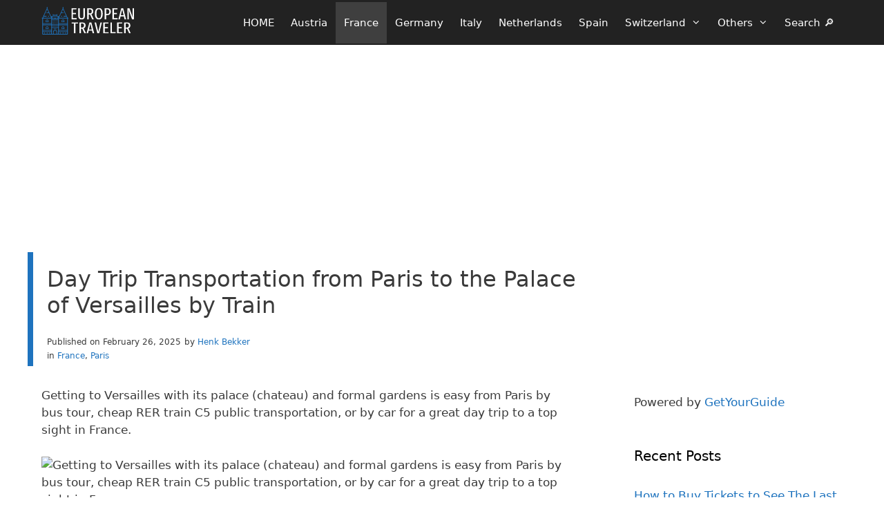

--- FILE ---
content_type: text/html; charset=UTF-8
request_url: https://www.european-traveler.com/france/day-tripping-from-paris-to-the-palace-of-versailles/
body_size: 22989
content:
<!DOCTYPE html><html lang="en-US"><head><meta charset="UTF-8">
 <script>(function(w,d,s,l,i){w[l]=w[l]||[];w[l].push({'gtm.start':
new Date().getTime(),event:'gtm.js'});var f=d.getElementsByTagName(s)[0],
j=d.createElement(s),dl=l!='dataLayer'?'&l='+l:'';j.async=true;j.src=
'https://www.googletagmanager.com/gtm.js?id='+i+dl;f.parentNode.insertBefore(j,f);
})(window,document,'script','dataLayer','GTM-KXQ7F2Z');</script> <meta name='robots' content='index, follow, max-image-preview:large, max-snippet:-1, max-video-preview:-1' /><meta name="viewport" content="width=device-width, initial-scale=1"><title>2025: Cheap Train Transportation from Paris to Palace of Versailles</title><meta name="description" content="Getting to the Palace of Versailles (chateau) is easy for a cheap day trip from Paris on public transportation (bus, RER train C5) or by car." /><link rel="canonical" href="https://www.european-traveler.com/france/day-tripping-from-paris-to-the-palace-of-versailles/" /><meta property="og:locale" content="en_US" /><meta property="og:type" content="article" /><meta property="og:title" content="2025: Cheap Train Transportation from Paris to Palace of Versailles" /><meta property="og:description" content="Getting to the Palace of Versailles (chateau) is easy for a cheap day trip from Paris on public transportation (bus, RER train C5) or by car." /><meta property="og:url" content="https://www.european-traveler.com/france/day-tripping-from-paris-to-the-palace-of-versailles/" /><meta property="og:site_name" content="European Traveler" /><meta property="article:publisher" content="https://www.facebook.com/EuropeanTravels" /><meta property="article:author" content="https://www.facebook.com/EuropeanTravels" /><meta property="article:published_time" content="2025-02-26T12:10:18+00:00" /><meta property="article:modified_time" content="2025-02-26T12:10:22+00:00" /><meta property="og:image" content="https://www.european-traveler.com/wp-content/uploads/2025/02/Palace-of-Versailles-France.avif" /><meta property="og:image:width" content="1600" /><meta property="og:image:height" content="900" /><meta property="og:image:type" content="image/jpeg" /><meta name="author" content="Henk Bekker" /><meta name="twitter:card" content="summary_large_image" /><meta name="twitter:creator" content="@europeantravels" /><meta name="twitter:site" content="@europeantravels" /> <script type="application/ld+json" class="yoast-schema-graph">{"@context":"https://schema.org","@graph":[{"@type":"Article","@id":"https://www.european-traveler.com/france/day-tripping-from-paris-to-the-palace-of-versailles/#article","isPartOf":{"@id":"https://www.european-traveler.com/france/day-tripping-from-paris-to-the-palace-of-versailles/"},"author":{"name":"Henk Bekker","@id":"https://www.european-traveler.com/#/schema/person/3dd3ff0dba25d5126a9e4ebd97749b40"},"headline":"Day Trip Transportation from Paris to the Palace of Versailles by Train","datePublished":"2025-02-26T12:10:18+00:00","dateModified":"2025-02-26T12:10:22+00:00","mainEntityOfPage":{"@id":"https://www.european-traveler.com/france/day-tripping-from-paris-to-the-palace-of-versailles/"},"wordCount":1138,"publisher":{"@id":"https://www.european-traveler.com/#/schema/person/3dd3ff0dba25d5126a9e4ebd97749b40"},"image":{"@id":"https://www.european-traveler.com/france/day-tripping-from-paris-to-the-palace-of-versailles/#primaryimage"},"thumbnailUrl":"https://www.european-traveler.com/wp-content/uploads/2025/02/Palace-of-Versailles-France.avif","keywords":["2025M3","Chateau de Versailles","Châteaux","Day Trips from Paris","French Palaces","J1","J2025","Palace of Versailles","Versailles"],"articleSection":["France","Paris"],"inLanguage":"en-US"},{"@type":"WebPage","@id":"https://www.european-traveler.com/france/day-tripping-from-paris-to-the-palace-of-versailles/","url":"https://www.european-traveler.com/france/day-tripping-from-paris-to-the-palace-of-versailles/","name":"2025: Cheap Train Transportation from Paris to Palace of Versailles","isPartOf":{"@id":"https://www.european-traveler.com/#website"},"primaryImageOfPage":{"@id":"https://www.european-traveler.com/france/day-tripping-from-paris-to-the-palace-of-versailles/#primaryimage"},"image":{"@id":"https://www.european-traveler.com/france/day-tripping-from-paris-to-the-palace-of-versailles/#primaryimage"},"thumbnailUrl":"https://www.european-traveler.com/wp-content/uploads/2025/02/Palace-of-Versailles-France.avif","datePublished":"2025-02-26T12:10:18+00:00","dateModified":"2025-02-26T12:10:22+00:00","description":"Getting to the Palace of Versailles (chateau) is easy for a cheap day trip from Paris on public transportation (bus, RER train C5) or by car.","breadcrumb":{"@id":"https://www.european-traveler.com/france/day-tripping-from-paris-to-the-palace-of-versailles/#breadcrumb"},"inLanguage":"en-US","potentialAction":[{"@type":"ReadAction","target":["https://www.european-traveler.com/france/day-tripping-from-paris-to-the-palace-of-versailles/"]}]},{"@type":"ImageObject","inLanguage":"en-US","@id":"https://www.european-traveler.com/france/day-tripping-from-paris-to-the-palace-of-versailles/#primaryimage","url":"https://www.european-traveler.com/wp-content/uploads/2025/02/Palace-of-Versailles-France.avif","contentUrl":"https://www.european-traveler.com/wp-content/uploads/2025/02/Palace-of-Versailles-France.avif","width":1600,"height":900,"caption":"Getting to Versailles with its palace (chateau) and formal gardens is easy from Paris by bus tour, cheap RER train C5 public transportation, or by car for a great day trip to a top sight in France."},{"@type":"BreadcrumbList","@id":"https://www.european-traveler.com/france/day-tripping-from-paris-to-the-palace-of-versailles/#breadcrumb","itemListElement":[{"@type":"ListItem","position":1,"name":"Home","item":"https://www.european-traveler.com/"},{"@type":"ListItem","position":2,"name":"France","item":"https://www.european-traveler.com/category/france/"},{"@type":"ListItem","position":3,"name":"Day Trip Transportation from Paris to the Palace of Versailles by Train"}]},{"@type":"WebSite","@id":"https://www.european-traveler.com/#website","url":"https://www.european-traveler.com/","name":"European Traveler","description":"Independent Travel in Europe","publisher":{"@id":"https://www.european-traveler.com/#/schema/person/3dd3ff0dba25d5126a9e4ebd97749b40"},"potentialAction":[{"@type":"SearchAction","target":{"@type":"EntryPoint","urlTemplate":"https://www.european-traveler.com/?s={search_term_string}"},"query-input":{"@type":"PropertyValueSpecification","valueRequired":true,"valueName":"search_term_string"}}],"inLanguage":"en-US"},{"@type":["Person","Organization"],"@id":"https://www.european-traveler.com/#/schema/person/3dd3ff0dba25d5126a9e4ebd97749b40","name":"Henk Bekker","image":{"@type":"ImageObject","inLanguage":"en-US","@id":"https://www.european-traveler.com/#/schema/person/image/","url":"https://www.european-traveler.com/wp-content/uploads/2016/05/charlemagne-640-jpg-jpg.avif","contentUrl":"https://www.european-traveler.com/wp-content/uploads/2016/05/charlemagne-640-jpg-jpg.avif","width":640,"height":640,"caption":"Henk Bekker"},"logo":{"@id":"https://www.european-traveler.com/#/schema/person/image/"},"description":"Henk Bekker is a freelance travel writer with over 20 years of experience writing online. He is particularly interested in history, art, and culture. He has lived most of his adult life in Germany, Switzerland, and Denmark. In addition to European-Traveler.com and European-Cultural-Traveler.com, Henk Bekker also owns a travel website on the Lake Geneva region of Switzerland and maintains statistical websites on car sales and classic car auction prices. He holds an MBA from Edinburgh Business School and an MSc in Development Finance from the University of London.","sameAs":["https://www.facebook.com/EuropeanTravels"],"url":"https://www.european-traveler.com/author/hbekker/"}]}</script> <link rel="alternate" type="application/rss+xml" title="European Traveler &raquo; Feed" href="https://www.european-traveler.com/feed/" /> <script async defer src="https://widget.getyourguide.com/dist/pa.umd.production.min.js" data-gyg-partner-id="6A49F"></script> <link rel="alternate" title="oEmbed (JSON)" type="application/json+oembed" href="https://www.european-traveler.com/wp-json/oembed/1.0/embed?url=https%3A%2F%2Fwww.european-traveler.com%2Ffrance%2Fday-tripping-from-paris-to-the-palace-of-versailles%2F" /><link rel="alternate" title="oEmbed (XML)" type="text/xml+oembed" href="https://www.european-traveler.com/wp-json/oembed/1.0/embed?url=https%3A%2F%2Fwww.european-traveler.com%2Ffrance%2Fday-tripping-from-paris-to-the-palace-of-versailles%2F&#038;format=xml" /><style id='wp-img-auto-sizes-contain-inline-css'>img:is([sizes=auto i],[sizes^="auto," i]){contain-intrinsic-size:3000px 1500px}
/*# sourceURL=wp-img-auto-sizes-contain-inline-css */</style><link rel="preload" as="image" href="https://www.european-traveler.com/wp-content/uploads/2024/06/2-european-traveler-logo-transparent.svg"><link rel="preload" as="image" href="https://www.european-traveler.com/wp-content/uploads/2024/06/2-european-traveler-logo-transparent.svg"><link data-optimized="1" rel='stylesheet' id='wp-block-library-css' href='https://www.european-traveler.com/wp-content/litespeed/css/d2a7227e068e38844b1568098b9fd306.css?ver=fd306' media='all' /><style id='wp-block-heading-inline-css'>h1:where(.wp-block-heading).has-background,h2:where(.wp-block-heading).has-background,h3:where(.wp-block-heading).has-background,h4:where(.wp-block-heading).has-background,h5:where(.wp-block-heading).has-background,h6:where(.wp-block-heading).has-background{padding:1.25em 2.375em}h1.has-text-align-left[style*=writing-mode]:where([style*=vertical-lr]),h1.has-text-align-right[style*=writing-mode]:where([style*=vertical-rl]),h2.has-text-align-left[style*=writing-mode]:where([style*=vertical-lr]),h2.has-text-align-right[style*=writing-mode]:where([style*=vertical-rl]),h3.has-text-align-left[style*=writing-mode]:where([style*=vertical-lr]),h3.has-text-align-right[style*=writing-mode]:where([style*=vertical-rl]),h4.has-text-align-left[style*=writing-mode]:where([style*=vertical-lr]),h4.has-text-align-right[style*=writing-mode]:where([style*=vertical-rl]),h5.has-text-align-left[style*=writing-mode]:where([style*=vertical-lr]),h5.has-text-align-right[style*=writing-mode]:where([style*=vertical-rl]),h6.has-text-align-left[style*=writing-mode]:where([style*=vertical-lr]),h6.has-text-align-right[style*=writing-mode]:where([style*=vertical-rl]){rotate:180deg}
/*# sourceURL=https://www.european-traveler.com/wp-includes/blocks/heading/style.min.css */</style><style id='wp-block-image-inline-css'>.wp-block-image>a,.wp-block-image>figure>a{display:inline-block}.wp-block-image img{box-sizing:border-box;height:auto;max-width:100%;vertical-align:bottom}@media not (prefers-reduced-motion){.wp-block-image img.hide{visibility:hidden}.wp-block-image img.show{animation:show-content-image .4s}}.wp-block-image[style*=border-radius] img,.wp-block-image[style*=border-radius]>a{border-radius:inherit}.wp-block-image.has-custom-border img{box-sizing:border-box}.wp-block-image.aligncenter{text-align:center}.wp-block-image.alignfull>a,.wp-block-image.alignwide>a{width:100%}.wp-block-image.alignfull img,.wp-block-image.alignwide img{height:auto;width:100%}.wp-block-image .aligncenter,.wp-block-image .alignleft,.wp-block-image .alignright,.wp-block-image.aligncenter,.wp-block-image.alignleft,.wp-block-image.alignright{display:table}.wp-block-image .aligncenter>figcaption,.wp-block-image .alignleft>figcaption,.wp-block-image .alignright>figcaption,.wp-block-image.aligncenter>figcaption,.wp-block-image.alignleft>figcaption,.wp-block-image.alignright>figcaption{caption-side:bottom;display:table-caption}.wp-block-image .alignleft{float:left;margin:.5em 1em .5em 0}.wp-block-image .alignright{float:right;margin:.5em 0 .5em 1em}.wp-block-image .aligncenter{margin-left:auto;margin-right:auto}.wp-block-image :where(figcaption){margin-bottom:1em;margin-top:.5em}.wp-block-image.is-style-circle-mask img{border-radius:9999px}@supports ((-webkit-mask-image:none) or (mask-image:none)) or (-webkit-mask-image:none){.wp-block-image.is-style-circle-mask img{border-radius:0;-webkit-mask-image:url('data:image/svg+xml;utf8,<svg viewBox="0 0 100 100" xmlns="http://www.w3.org/2000/svg"><circle cx="50" cy="50" r="50"/></svg>');mask-image:url('data:image/svg+xml;utf8,<svg viewBox="0 0 100 100" xmlns="http://www.w3.org/2000/svg"><circle cx="50" cy="50" r="50"/></svg>');mask-mode:alpha;-webkit-mask-position:center;mask-position:center;-webkit-mask-repeat:no-repeat;mask-repeat:no-repeat;-webkit-mask-size:contain;mask-size:contain}}:root :where(.wp-block-image.is-style-rounded img,.wp-block-image .is-style-rounded img){border-radius:9999px}.wp-block-image figure{margin:0}.wp-lightbox-container{display:flex;flex-direction:column;position:relative}.wp-lightbox-container img{cursor:zoom-in}.wp-lightbox-container img:hover+button{opacity:1}.wp-lightbox-container button{align-items:center;backdrop-filter:blur(16px) saturate(180%);background-color:#5a5a5a40;border:none;border-radius:4px;cursor:zoom-in;display:flex;height:20px;justify-content:center;opacity:0;padding:0;position:absolute;right:16px;text-align:center;top:16px;width:20px;z-index:100}@media not (prefers-reduced-motion){.wp-lightbox-container button{transition:opacity .2s ease}}.wp-lightbox-container button:focus-visible{outline:3px auto #5a5a5a40;outline:3px auto -webkit-focus-ring-color;outline-offset:3px}.wp-lightbox-container button:hover{cursor:pointer;opacity:1}.wp-lightbox-container button:focus{opacity:1}.wp-lightbox-container button:focus,.wp-lightbox-container button:hover,.wp-lightbox-container button:not(:hover):not(:active):not(.has-background){background-color:#5a5a5a40;border:none}.wp-lightbox-overlay{box-sizing:border-box;cursor:zoom-out;height:100vh;left:0;overflow:hidden;position:fixed;top:0;visibility:hidden;width:100%;z-index:100000}.wp-lightbox-overlay .close-button{align-items:center;cursor:pointer;display:flex;justify-content:center;min-height:40px;min-width:40px;padding:0;position:absolute;right:calc(env(safe-area-inset-right) + 16px);top:calc(env(safe-area-inset-top) + 16px);z-index:5000000}.wp-lightbox-overlay .close-button:focus,.wp-lightbox-overlay .close-button:hover,.wp-lightbox-overlay .close-button:not(:hover):not(:active):not(.has-background){background:none;border:none}.wp-lightbox-overlay .lightbox-image-container{height:var(--wp--lightbox-container-height);left:50%;overflow:hidden;position:absolute;top:50%;transform:translate(-50%,-50%);transform-origin:top left;width:var(--wp--lightbox-container-width);z-index:9999999999}.wp-lightbox-overlay .wp-block-image{align-items:center;box-sizing:border-box;display:flex;height:100%;justify-content:center;margin:0;position:relative;transform-origin:0 0;width:100%;z-index:3000000}.wp-lightbox-overlay .wp-block-image img{height:var(--wp--lightbox-image-height);min-height:var(--wp--lightbox-image-height);min-width:var(--wp--lightbox-image-width);width:var(--wp--lightbox-image-width)}.wp-lightbox-overlay .wp-block-image figcaption{display:none}.wp-lightbox-overlay button{background:none;border:none}.wp-lightbox-overlay .scrim{background-color:#fff;height:100%;opacity:.9;position:absolute;width:100%;z-index:2000000}.wp-lightbox-overlay.active{visibility:visible}@media not (prefers-reduced-motion){.wp-lightbox-overlay.active{animation:turn-on-visibility .25s both}.wp-lightbox-overlay.active img{animation:turn-on-visibility .35s both}.wp-lightbox-overlay.show-closing-animation:not(.active){animation:turn-off-visibility .35s both}.wp-lightbox-overlay.show-closing-animation:not(.active) img{animation:turn-off-visibility .25s both}.wp-lightbox-overlay.zoom.active{animation:none;opacity:1;visibility:visible}.wp-lightbox-overlay.zoom.active .lightbox-image-container{animation:lightbox-zoom-in .4s}.wp-lightbox-overlay.zoom.active .lightbox-image-container img{animation:none}.wp-lightbox-overlay.zoom.active .scrim{animation:turn-on-visibility .4s forwards}.wp-lightbox-overlay.zoom.show-closing-animation:not(.active){animation:none}.wp-lightbox-overlay.zoom.show-closing-animation:not(.active) .lightbox-image-container{animation:lightbox-zoom-out .4s}.wp-lightbox-overlay.zoom.show-closing-animation:not(.active) .lightbox-image-container img{animation:none}.wp-lightbox-overlay.zoom.show-closing-animation:not(.active) .scrim{animation:turn-off-visibility .4s forwards}}@keyframes show-content-image{0%{visibility:hidden}99%{visibility:hidden}to{visibility:visible}}@keyframes turn-on-visibility{0%{opacity:0}to{opacity:1}}@keyframes turn-off-visibility{0%{opacity:1;visibility:visible}99%{opacity:0;visibility:visible}to{opacity:0;visibility:hidden}}@keyframes lightbox-zoom-in{0%{transform:translate(calc((-100vw + var(--wp--lightbox-scrollbar-width))/2 + var(--wp--lightbox-initial-left-position)),calc(-50vh + var(--wp--lightbox-initial-top-position))) scale(var(--wp--lightbox-scale))}to{transform:translate(-50%,-50%) scale(1)}}@keyframes lightbox-zoom-out{0%{transform:translate(-50%,-50%) scale(1);visibility:visible}99%{visibility:visible}to{transform:translate(calc((-100vw + var(--wp--lightbox-scrollbar-width))/2 + var(--wp--lightbox-initial-left-position)),calc(-50vh + var(--wp--lightbox-initial-top-position))) scale(var(--wp--lightbox-scale));visibility:hidden}}
/*# sourceURL=https://www.european-traveler.com/wp-includes/blocks/image/style.min.css */</style><style id='wp-block-list-inline-css'>ol,ul{box-sizing:border-box}:root :where(.wp-block-list.has-background){padding:1.25em 2.375em}
/*# sourceURL=https://www.european-traveler.com/wp-includes/blocks/list/style.min.css */</style><style id='wp-block-group-inline-css'>.wp-block-group{box-sizing:border-box}:where(.wp-block-group.wp-block-group-is-layout-constrained){position:relative}
/*# sourceURL=https://www.european-traveler.com/wp-includes/blocks/group/style.min.css */</style><style id='wp-block-paragraph-inline-css'>.is-small-text{font-size:.875em}.is-regular-text{font-size:1em}.is-large-text{font-size:2.25em}.is-larger-text{font-size:3em}.has-drop-cap:not(:focus):first-letter{float:left;font-size:8.4em;font-style:normal;font-weight:100;line-height:.68;margin:.05em .1em 0 0;text-transform:uppercase}body.rtl .has-drop-cap:not(:focus):first-letter{float:none;margin-left:.1em}p.has-drop-cap.has-background{overflow:hidden}:root :where(p.has-background){padding:1.25em 2.375em}:where(p.has-text-color:not(.has-link-color)) a{color:inherit}p.has-text-align-left[style*="writing-mode:vertical-lr"],p.has-text-align-right[style*="writing-mode:vertical-rl"]{rotate:180deg}
/*# sourceURL=https://www.european-traveler.com/wp-includes/blocks/paragraph/style.min.css */</style><style id='global-styles-inline-css'>:root{--wp--preset--aspect-ratio--square: 1;--wp--preset--aspect-ratio--4-3: 4/3;--wp--preset--aspect-ratio--3-4: 3/4;--wp--preset--aspect-ratio--3-2: 3/2;--wp--preset--aspect-ratio--2-3: 2/3;--wp--preset--aspect-ratio--16-9: 16/9;--wp--preset--aspect-ratio--9-16: 9/16;--wp--preset--color--black: #000000;--wp--preset--color--cyan-bluish-gray: #abb8c3;--wp--preset--color--white: #ffffff;--wp--preset--color--pale-pink: #f78da7;--wp--preset--color--vivid-red: #cf2e2e;--wp--preset--color--luminous-vivid-orange: #ff6900;--wp--preset--color--luminous-vivid-amber: #fcb900;--wp--preset--color--light-green-cyan: #7bdcb5;--wp--preset--color--vivid-green-cyan: #00d084;--wp--preset--color--pale-cyan-blue: #8ed1fc;--wp--preset--color--vivid-cyan-blue: #0693e3;--wp--preset--color--vivid-purple: #9b51e0;--wp--preset--color--contrast: var(--contrast);--wp--preset--color--contrast-2: var(--contrast-2);--wp--preset--color--contrast-3: var(--contrast-3);--wp--preset--color--base: var(--base);--wp--preset--color--base-2: var(--base-2);--wp--preset--color--base-3: var(--base-3);--wp--preset--color--accent: var(--accent);--wp--preset--gradient--vivid-cyan-blue-to-vivid-purple: linear-gradient(135deg,rgb(6,147,227) 0%,rgb(155,81,224) 100%);--wp--preset--gradient--light-green-cyan-to-vivid-green-cyan: linear-gradient(135deg,rgb(122,220,180) 0%,rgb(0,208,130) 100%);--wp--preset--gradient--luminous-vivid-amber-to-luminous-vivid-orange: linear-gradient(135deg,rgb(252,185,0) 0%,rgb(255,105,0) 100%);--wp--preset--gradient--luminous-vivid-orange-to-vivid-red: linear-gradient(135deg,rgb(255,105,0) 0%,rgb(207,46,46) 100%);--wp--preset--gradient--very-light-gray-to-cyan-bluish-gray: linear-gradient(135deg,rgb(238,238,238) 0%,rgb(169,184,195) 100%);--wp--preset--gradient--cool-to-warm-spectrum: linear-gradient(135deg,rgb(74,234,220) 0%,rgb(151,120,209) 20%,rgb(207,42,186) 40%,rgb(238,44,130) 60%,rgb(251,105,98) 80%,rgb(254,248,76) 100%);--wp--preset--gradient--blush-light-purple: linear-gradient(135deg,rgb(255,206,236) 0%,rgb(152,150,240) 100%);--wp--preset--gradient--blush-bordeaux: linear-gradient(135deg,rgb(254,205,165) 0%,rgb(254,45,45) 50%,rgb(107,0,62) 100%);--wp--preset--gradient--luminous-dusk: linear-gradient(135deg,rgb(255,203,112) 0%,rgb(199,81,192) 50%,rgb(65,88,208) 100%);--wp--preset--gradient--pale-ocean: linear-gradient(135deg,rgb(255,245,203) 0%,rgb(182,227,212) 50%,rgb(51,167,181) 100%);--wp--preset--gradient--electric-grass: linear-gradient(135deg,rgb(202,248,128) 0%,rgb(113,206,126) 100%);--wp--preset--gradient--midnight: linear-gradient(135deg,rgb(2,3,129) 0%,rgb(40,116,252) 100%);--wp--preset--font-size--small: 13px;--wp--preset--font-size--medium: 20px;--wp--preset--font-size--large: 36px;--wp--preset--font-size--x-large: 42px;--wp--preset--spacing--20: 0.44rem;--wp--preset--spacing--30: 0.67rem;--wp--preset--spacing--40: 1rem;--wp--preset--spacing--50: 1.5rem;--wp--preset--spacing--60: 2.25rem;--wp--preset--spacing--70: 3.38rem;--wp--preset--spacing--80: 5.06rem;--wp--preset--shadow--natural: 6px 6px 9px rgba(0, 0, 0, 0.2);--wp--preset--shadow--deep: 12px 12px 50px rgba(0, 0, 0, 0.4);--wp--preset--shadow--sharp: 6px 6px 0px rgba(0, 0, 0, 0.2);--wp--preset--shadow--outlined: 6px 6px 0px -3px rgb(255, 255, 255), 6px 6px rgb(0, 0, 0);--wp--preset--shadow--crisp: 6px 6px 0px rgb(0, 0, 0);}:where(.is-layout-flex){gap: 0.5em;}:where(.is-layout-grid){gap: 0.5em;}body .is-layout-flex{display: flex;}.is-layout-flex{flex-wrap: wrap;align-items: center;}.is-layout-flex > :is(*, div){margin: 0;}body .is-layout-grid{display: grid;}.is-layout-grid > :is(*, div){margin: 0;}:where(.wp-block-columns.is-layout-flex){gap: 2em;}:where(.wp-block-columns.is-layout-grid){gap: 2em;}:where(.wp-block-post-template.is-layout-flex){gap: 1.25em;}:where(.wp-block-post-template.is-layout-grid){gap: 1.25em;}.has-black-color{color: var(--wp--preset--color--black) !important;}.has-cyan-bluish-gray-color{color: var(--wp--preset--color--cyan-bluish-gray) !important;}.has-white-color{color: var(--wp--preset--color--white) !important;}.has-pale-pink-color{color: var(--wp--preset--color--pale-pink) !important;}.has-vivid-red-color{color: var(--wp--preset--color--vivid-red) !important;}.has-luminous-vivid-orange-color{color: var(--wp--preset--color--luminous-vivid-orange) !important;}.has-luminous-vivid-amber-color{color: var(--wp--preset--color--luminous-vivid-amber) !important;}.has-light-green-cyan-color{color: var(--wp--preset--color--light-green-cyan) !important;}.has-vivid-green-cyan-color{color: var(--wp--preset--color--vivid-green-cyan) !important;}.has-pale-cyan-blue-color{color: var(--wp--preset--color--pale-cyan-blue) !important;}.has-vivid-cyan-blue-color{color: var(--wp--preset--color--vivid-cyan-blue) !important;}.has-vivid-purple-color{color: var(--wp--preset--color--vivid-purple) !important;}.has-black-background-color{background-color: var(--wp--preset--color--black) !important;}.has-cyan-bluish-gray-background-color{background-color: var(--wp--preset--color--cyan-bluish-gray) !important;}.has-white-background-color{background-color: var(--wp--preset--color--white) !important;}.has-pale-pink-background-color{background-color: var(--wp--preset--color--pale-pink) !important;}.has-vivid-red-background-color{background-color: var(--wp--preset--color--vivid-red) !important;}.has-luminous-vivid-orange-background-color{background-color: var(--wp--preset--color--luminous-vivid-orange) !important;}.has-luminous-vivid-amber-background-color{background-color: var(--wp--preset--color--luminous-vivid-amber) !important;}.has-light-green-cyan-background-color{background-color: var(--wp--preset--color--light-green-cyan) !important;}.has-vivid-green-cyan-background-color{background-color: var(--wp--preset--color--vivid-green-cyan) !important;}.has-pale-cyan-blue-background-color{background-color: var(--wp--preset--color--pale-cyan-blue) !important;}.has-vivid-cyan-blue-background-color{background-color: var(--wp--preset--color--vivid-cyan-blue) !important;}.has-vivid-purple-background-color{background-color: var(--wp--preset--color--vivid-purple) !important;}.has-black-border-color{border-color: var(--wp--preset--color--black) !important;}.has-cyan-bluish-gray-border-color{border-color: var(--wp--preset--color--cyan-bluish-gray) !important;}.has-white-border-color{border-color: var(--wp--preset--color--white) !important;}.has-pale-pink-border-color{border-color: var(--wp--preset--color--pale-pink) !important;}.has-vivid-red-border-color{border-color: var(--wp--preset--color--vivid-red) !important;}.has-luminous-vivid-orange-border-color{border-color: var(--wp--preset--color--luminous-vivid-orange) !important;}.has-luminous-vivid-amber-border-color{border-color: var(--wp--preset--color--luminous-vivid-amber) !important;}.has-light-green-cyan-border-color{border-color: var(--wp--preset--color--light-green-cyan) !important;}.has-vivid-green-cyan-border-color{border-color: var(--wp--preset--color--vivid-green-cyan) !important;}.has-pale-cyan-blue-border-color{border-color: var(--wp--preset--color--pale-cyan-blue) !important;}.has-vivid-cyan-blue-border-color{border-color: var(--wp--preset--color--vivid-cyan-blue) !important;}.has-vivid-purple-border-color{border-color: var(--wp--preset--color--vivid-purple) !important;}.has-vivid-cyan-blue-to-vivid-purple-gradient-background{background: var(--wp--preset--gradient--vivid-cyan-blue-to-vivid-purple) !important;}.has-light-green-cyan-to-vivid-green-cyan-gradient-background{background: var(--wp--preset--gradient--light-green-cyan-to-vivid-green-cyan) !important;}.has-luminous-vivid-amber-to-luminous-vivid-orange-gradient-background{background: var(--wp--preset--gradient--luminous-vivid-amber-to-luminous-vivid-orange) !important;}.has-luminous-vivid-orange-to-vivid-red-gradient-background{background: var(--wp--preset--gradient--luminous-vivid-orange-to-vivid-red) !important;}.has-very-light-gray-to-cyan-bluish-gray-gradient-background{background: var(--wp--preset--gradient--very-light-gray-to-cyan-bluish-gray) !important;}.has-cool-to-warm-spectrum-gradient-background{background: var(--wp--preset--gradient--cool-to-warm-spectrum) !important;}.has-blush-light-purple-gradient-background{background: var(--wp--preset--gradient--blush-light-purple) !important;}.has-blush-bordeaux-gradient-background{background: var(--wp--preset--gradient--blush-bordeaux) !important;}.has-luminous-dusk-gradient-background{background: var(--wp--preset--gradient--luminous-dusk) !important;}.has-pale-ocean-gradient-background{background: var(--wp--preset--gradient--pale-ocean) !important;}.has-electric-grass-gradient-background{background: var(--wp--preset--gradient--electric-grass) !important;}.has-midnight-gradient-background{background: var(--wp--preset--gradient--midnight) !important;}.has-small-font-size{font-size: var(--wp--preset--font-size--small) !important;}.has-medium-font-size{font-size: var(--wp--preset--font-size--medium) !important;}.has-large-font-size{font-size: var(--wp--preset--font-size--large) !important;}.has-x-large-font-size{font-size: var(--wp--preset--font-size--x-large) !important;}
/*# sourceURL=global-styles-inline-css */</style><style id='classic-theme-styles-inline-css'>/*! This file is auto-generated */
.wp-block-button__link{color:#fff;background-color:#32373c;border-radius:9999px;box-shadow:none;text-decoration:none;padding:calc(.667em + 2px) calc(1.333em + 2px);font-size:1.125em}.wp-block-file__button{background:#32373c;color:#fff;text-decoration:none}
/*# sourceURL=/wp-includes/css/classic-themes.min.css */</style><link data-optimized="1" rel='stylesheet' id='generate-style-css' href='https://www.european-traveler.com/wp-content/litespeed/css/35b5f7bfa1cbf806f12e015a9fa943d9.css?ver=943d9' media='all' /><style id='generate-style-inline-css'>.is-right-sidebar{width:30%;}.is-left-sidebar{width:25%;}.site-content .content-area{width:70%;}@media (max-width: 1000px){.main-navigation .menu-toggle,.sidebar-nav-mobile:not(#sticky-placeholder){display:block;}.main-navigation ul,.gen-sidebar-nav,.main-navigation:not(.slideout-navigation):not(.toggled) .main-nav > ul,.has-inline-mobile-toggle #site-navigation .inside-navigation > *:not(.navigation-search):not(.main-nav){display:none;}.nav-align-right .inside-navigation,.nav-align-center .inside-navigation{justify-content:space-between;}}
.dynamic-author-image-rounded{border-radius:100%;}.dynamic-featured-image, .dynamic-author-image{vertical-align:middle;}.one-container.blog .dynamic-content-template:not(:last-child), .one-container.archive .dynamic-content-template:not(:last-child){padding-bottom:0px;}.dynamic-entry-excerpt > p:last-child{margin-bottom:0px;}
.page-hero .inside-page-hero.grid-container{max-width:calc(1240px - 0px - 0px);}.inside-page-hero > *:last-child{margin-bottom:0px;}.header-wrap{position:absolute;left:0px;right:0px;z-index:10;}.header-wrap .site-header{background:transparent;}.header-wrap .toggled .main-title a, .header-wrap .toggled .main-title a:hover, .header-wrap .toggled .main-title a:visited, .header-wrap .navigation-stick .main-title a, .header-wrap .navigation-stick .main-title a:hover, .header-wrap .navigation-stick .main-title a:visited{color:#ffffff;}
/*# sourceURL=generate-style-inline-css */</style><link data-optimized="1" rel='stylesheet' id='generate-font-icons-css' href='https://www.european-traveler.com/wp-content/litespeed/css/89b70f36c5496a98b1c36dcfad3359c6.css?ver=359c6' media='all' /><link data-optimized="1" rel='stylesheet' id='generatepress-dynamic-css' href='https://www.european-traveler.com/wp-content/litespeed/css/07bae4b0e9ce1c31d3462a8fe13837ea.css?ver=837ea' media='all' /><link data-optimized="1" rel='stylesheet' id='generate-child-css' href='https://www.european-traveler.com/wp-content/litespeed/css/9f1590e5806ac7e89bb4a296b0ff707e.css?ver=f707e' media='all' /><style id='generateblocks-inline-css'>.gb-container-061b3002{flex-shrink:1;padding-top:5px;margin-top:0px;margin-bottom:0px;}.gb-container-d0800a5c{padding-top:60px;margin-top:0px;margin-bottom:0px;border:0px solid;}.gb-container-b46409f8{height:280px;min-height:280px;max-height:280px;padding-left:30px;margin-top:5px;margin-bottom:5px;}.gb-container-cbf32c33{align-items:flex-start;justify-content:flex-start;position:relative;overflow-x:hidden;overflow-y:hidden;padding-top:10px;padding-bottom:5px;padding-left:20px;margin-top:5px;margin-bottom:5px;border:0px solid;}.gb-container-eef51878{z-index:1;position:relative;padding:20px 10px 1px 20px;margin-bottom:0px;border-left:8px solid var(--accent);background-color:var(--base-3);}.gb-grid-wrapper > .gb-grid-column-eef51878{width:66.66%;}.gb-container-4532a10c{display:inline-flex;}.gb-grid-wrapper-1077dabe{display:flex;flex-wrap:wrap;}.gb-grid-wrapper-1077dabe > .gb-grid-column{box-sizing:border-box;}h1.gb-headline-f07571a8{font-size:32px;font-weight:500;}p.gb-headline-7283c93a{font-size:12px;margin-bottom:0px;}p.gb-headline-6dd28708{font-size:12px;padding-left:5px;margin-bottom:0px;}p.gb-headline-d36ecfec{font-size:12px;margin-bottom:5px;}@media (max-width: 767px) {.gb-grid-wrapper > .gb-grid-column-eef51878{width:100%;}}:root{--gb-container-width:1240px;}.gb-container .wp-block-image img{vertical-align:middle;}.gb-grid-wrapper .wp-block-image{margin-bottom:0;}.gb-highlight{background:none;}.gb-shape{line-height:0;}
/*# sourceURL=generateblocks-inline-css */</style><link data-optimized="1" rel='stylesheet' id='generate-navigation-branding-css' href='https://www.european-traveler.com/wp-content/litespeed/css/f45eea2a8e359eef2626cb592f74543d.css?ver=4543d' media='all' /><style id='generate-navigation-branding-inline-css'>@media (max-width: 1000px){.site-header, #site-navigation, #sticky-navigation{display:none !important;opacity:0.0;}#mobile-header{display:block !important;width:100% !important;}#mobile-header .main-nav > ul{display:none;}#mobile-header.toggled .main-nav > ul, #mobile-header .menu-toggle, #mobile-header .mobile-bar-items{display:block;}#mobile-header .main-nav{-ms-flex:0 0 100%;flex:0 0 100%;-webkit-box-ordinal-group:5;-ms-flex-order:4;order:4;}}.main-navigation.has-branding .inside-navigation.grid-container, .main-navigation.has-branding.grid-container .inside-navigation:not(.grid-container){padding:0px 40px 0px 40px;}.main-navigation.has-branding:not(.grid-container) .inside-navigation:not(.grid-container) .navigation-branding{margin-left:10px;}.navigation-branding img, .site-logo.mobile-header-logo img{height:60px;width:auto;}.navigation-branding .main-title{line-height:60px;}@media (max-width: 1000px){.main-navigation.has-branding.nav-align-center .menu-bar-items, .main-navigation.has-sticky-branding.navigation-stick.nav-align-center .menu-bar-items{margin-left:auto;}.navigation-branding{margin-right:auto;margin-left:10px;}.navigation-branding .main-title, .mobile-header-navigation .site-logo{margin-left:10px;}.main-navigation.has-branding .inside-navigation.grid-container{padding:0px;}}
/*# sourceURL=generate-navigation-branding-inline-css */</style> <script data-optimized="1" src="https://www.european-traveler.com/wp-content/litespeed/js/26df963bec960de724692c304889bf03.js?ver=9bf03" id="jquery-core-js" defer data-deferred="1"></script> <script data-optimized="1" src="https://www.european-traveler.com/wp-content/litespeed/js/56642c58b752b224d1b0816cd0b7f1a2.js?ver=7f1a2" id="jquery-migrate-js" defer data-deferred="1"></script> <link rel="https://api.w.org/" href="https://www.european-traveler.com/wp-json/" /><link rel="alternate" title="JSON" type="application/json" href="https://www.european-traveler.com/wp-json/wp/v2/posts/1427" /><link rel='shortlink' href='https://www.european-traveler.com/?p=1427' /><meta name="generator" content="webp-uploads 2.6.1">
 <script async>(function (s, t, a, y, twenty, two) {
    s.Stay22 = s.Stay22 || {};
    s.Stay22.params = {
      aid: "european",
campaign: "ET-LMA",
    };
    twenty = t.createElement(a);
    two = t.getElementsByTagName(a)[0];
    twenty.async = 1;
    twenty.src = y;
    two.parentNode.insertBefore(twenty, two);
  })(window, document, "script", "https://scripts.stay22.com/letmeallez.js");</script> <link rel="icon" href="https://www.european-traveler.com/wp-content/uploads/2016/05/cropped-charlemagne-640-jpg-32x32.jpg" sizes="32x32" /><link rel="icon" href="https://www.european-traveler.com/wp-content/uploads/2016/05/cropped-charlemagne-640-jpg-192x192.jpg" sizes="192x192" /><link rel="apple-touch-icon" href="https://www.european-traveler.com/wp-content/uploads/2016/05/cropped-charlemagne-640-jpg-180x180.jpg" /><meta name="msapplication-TileImage" content="https://www.european-traveler.com/wp-content/uploads/2016/05/cropped-charlemagne-640-jpg-270x270.jpg" /><style id="wp-custom-css">.site-logo img {
    width: 135px;
    height: 60px;
}

@media (max-width: 768px) {
    .single-post .entry-content .wp-block-image .alignright img{
			text-align: center;
			margin-left: -20px;
			margin-right: -10px;
			margin-top: .5em;
			margin-bottom: .5em;
        width: 100vw;
        max-width: unset;
			float: none;
			clear: both;
    }
}

@media (max-width: 768px) {
    .single-post .entry-content .wp-block-image .alignleft img{
			text-align: center;
			margin-left: -20px;
			margin-right: -10px;
			margin-top: .5em;
			margin-bottom: .5em;
        width: 100vw;
        max-width: unset;
			float: none;
			clear: both;
    }
}

@media(max-width: 768px) {
    .single-post .entry-content img {
        margin-left: -15px;
        margin-right: -15px;
        max-width: 100vw;
    }
}

@media(max-width: 768px) {
  .single-post .entry-content .wp-block-image img {
        margin-left: -10px;
        margin-right: -10px;
        max-width: 100vw;
    }
}

@media(max-width: 768px) {
  .single-post .entry-content .wp-block-gallery.has-nested-images figure.wp-block-image img {
        margin: 0 0 0 0;
    }
}

.zxzsite-logo img {
    width: 800px;
    height: 143px;
}

@font-face {
  font-family: 'Pacifico';
  font-style: normal;
  font-weight: 400;
  src: local('Pacifico Regular'), local('Pacifico-Regular'),
    url(https://fonts.gstatic.com/s/pacifico/v12/FwZY7-Qmy14u9lezJ-6H6MmBp0u-.woff2)
      format('woff2');
  font-display: swap;
}

@media(max-width: 768px) {
    .image-mobile-small figure {
        max-width: 400px;
    } 
}

.gyg-aw{
	padding-left: 10px;}
@media(min-width: 600px) {.gyg-aw {	 float: right;
	padding-left: 30px;}
}

.gyg-right{
	padding-left: 10px;}
@media(min-width: 600px) {.gyg-right {	 float: right;
	padding-left: 30px;}
} 

.tiqets-widget{
	padding-left: 10px;}
@media(min-width: 600px) {.tiqets-widget {
  padding-left: 20px;
	 float: right;}
	}

.amp-only { display: none; }

.site-main .wp-block-group__inner-container {
    padding: 0px 0px 0px 10px;
}

img {
  margin-bottom: 5px;
}

/* Hide top hero ad on smaller screens */
@media (max-width: 730px) {
    .hero-desktop-ad {
        display: none;
    }
    .hero-mobile {
        display: block;
    }
}

.archive .posted-on .updated,
.blog .posted-on .updated,
.home .posted-on .updated {
    display: none;
}

.seealso {
  background-color: #f2f6fa;
  color: #3a3a3a;
  padding: 10px 15px; /* smaller vertical padding */
  margin: 15px 0;
  border-left: 4px solid #1e73be;
}

.seealso {
  background-color: #f2f6fa;
  color: #3a3a3a;
  padding: 10px 15px;
  margin: 15px 0;
  border-left: 4px solid #1e73be;
}

.seealso h4 {
  font-size: 0.85em;       /* slightly smaller than body text */
  font-weight: 600;        /* semi-bold */
  letter-spacing: 0.5px;   /* gives it some air */
  text-transform: uppercase;
  font-variant: small-caps; /* true small caps */
  margin-top: 0.2em;
  margin-bottom: 0.4em;
  color: #3a3a3a;
}

.seealso p {
  margin-top: 0.3em;
  margin-bottom: 0.3em;
}

.xrt {
  list-style: none;       /* remove default bullets/numbers */
  padding-left: 0;        /* reset padding so arrows align neatly */
  margin-left: 0;         /* optional: keep list flush with content */
}

.xrt li {
  position: relative;
  padding-left: 1.2em;    /* space for arrow */
}

.xrt li::before {
  content: "→";           /* right arrow */
  position: absolute;
  left: 0;
}

.gpt-rc p {
  padding-left: 10px;
	padding-right: 5px;
  background-color: #f2f6fa; 
}</style></head><body class="wp-singular post-template-default single single-post postid-1427 single-format-standard wp-custom-logo wp-embed-responsive wp-theme-generatepress wp-child-theme-generatepress_child post-image-above-header post-image-aligned-center sticky-menu-fade mobile-header mobile-header-logo right-sidebar nav-below-header separate-containers header-aligned-left dropdown-hover" itemtype="https://schema.org/Blog" itemscope>
<noscript><iframe data-lazyloaded="1" src="about:blank" data-src="https://www.googletagmanager.com/ns.html?id=GTM-KXQ7F2Z"
height="0" width="0" style="display:none;visibility:hidden"></iframe></noscript><div class="header-wrap"><a class="screen-reader-text skip-link" href="#content" title="Skip to content">Skip to content</a><nav id="mobile-header" itemtype="https://schema.org/SiteNavigationElement" itemscope class="main-navigation mobile-header-navigation has-branding"><div class="inside-navigation grid-container grid-parent"><div class="site-logo mobile-header-logo">
<a href="https://www.european-traveler.com/" title="European Traveler" rel="home">
<img src="https://www.european-traveler.com/wp-content/uploads/2024/06/2-european-traveler-logo-transparent.svg" alt="European Traveler" class="is-logo-image" width="2000" height="592" fetchpriority="high" decoding="sync"/>
</a></div>					<button class="menu-toggle" aria-controls="mobile-menu" aria-expanded="false">
<span class="mobile-menu">Menu</span>					</button><div id="mobile-menu" class="main-nav"><ul id="menu-themes" class=" menu sf-menu"><li id="menu-item-44217" class="menu-item menu-item-type-custom menu-item-object-custom menu-item-home menu-item-44217"><a href="https://www.european-traveler.com/">HOME</a></li><li id="menu-item-4343" class="menu-item menu-item-type-taxonomy menu-item-object-category menu-item-4343"><a href="https://www.european-traveler.com/category/austria/">Austria</a></li><li id="menu-item-4345" class="menu-item menu-item-type-taxonomy menu-item-object-category current-post-ancestor current-menu-parent current-post-parent menu-item-4345"><a href="https://www.european-traveler.com/category/france/">France</a></li><li id="menu-item-4346" class="menu-item menu-item-type-taxonomy menu-item-object-category menu-item-4346"><a href="https://www.european-traveler.com/category/germany/">Germany</a></li><li id="menu-item-10440" class="menu-item menu-item-type-taxonomy menu-item-object-category menu-item-10440"><a href="https://www.european-traveler.com/category/italy/">Italy</a></li><li id="menu-item-4349" class="menu-item menu-item-type-taxonomy menu-item-object-category menu-item-4349"><a href="https://www.european-traveler.com/category/netherlands/">Netherlands</a></li><li id="menu-item-18540" class="menu-item menu-item-type-taxonomy menu-item-object-category menu-item-18540"><a href="https://www.european-traveler.com/category/spain/">Spain</a></li><li id="menu-item-4341" class="menu-item menu-item-type-taxonomy menu-item-object-category menu-item-has-children menu-item-4341"><a href="https://www.european-traveler.com/category/switzerland/">Switzerland<span role="presentation" class="dropdown-menu-toggle"></span></a><ul class="sub-menu"><li id="menu-item-28685" class="menu-item menu-item-type-taxonomy menu-item-object-category menu-item-28685"><a href="https://www.european-traveler.com/category/switzerland/">Switzerland</a></li><li id="menu-item-13051" class="menu-item menu-item-type-custom menu-item-object-custom menu-item-13051"><a href="https://www.lake-geneva-switzerland.com/">Lake Geneva Region</a></li><li id="menu-item-18545" class="menu-item menu-item-type-taxonomy menu-item-object-category menu-item-18545"><a href="https://www.european-traveler.com/category/switzerland/liechtenstein/">Liechtenstein</a></li></ul></li><li id="menu-item-22528" class="menu-item menu-item-type-custom menu-item-object-custom menu-item-has-children menu-item-22528"><a href="https://www.european-traveler.com/destinations-on-european-traveler/">Others<span role="presentation" class="dropdown-menu-toggle"></span></a><ul class="sub-menu"><li id="menu-item-4344" class="menu-item menu-item-type-taxonomy menu-item-object-category menu-item-4344"><a href="https://www.european-traveler.com/category/belgium/">Belgium</a></li><li id="menu-item-18543" class="menu-item menu-item-type-taxonomy menu-item-object-category menu-item-18543"><a href="https://www.european-traveler.com/category/baltic-states/">Baltic States</a></li><li id="menu-item-13013" class="menu-item menu-item-type-taxonomy menu-item-object-category menu-item-13013"><a href="https://www.european-traveler.com/category/denmark/">Denmark</a></li><li id="menu-item-18544" class="menu-item menu-item-type-taxonomy menu-item-object-category menu-item-18544"><a href="https://www.european-traveler.com/category/luxembourg/">Luxembourg</a></li><li id="menu-item-15179" class="menu-item menu-item-type-taxonomy menu-item-object-category menu-item-15179"><a href="https://www.european-traveler.com/category/norway/">Norway</a></li><li id="menu-item-30296" class="menu-item menu-item-type-taxonomy menu-item-object-category menu-item-30296"><a href="https://www.european-traveler.com/category/poland/">Poland</a></li><li id="menu-item-15178" class="menu-item menu-item-type-taxonomy menu-item-object-category menu-item-15178"><a href="https://www.european-traveler.com/category/sweden/">Sweden</a></li><li id="menu-item-10767" class="menu-item menu-item-type-taxonomy menu-item-object-category menu-item-10767"><a href="https://www.european-traveler.com/category/river-cruises/">River Cruises</a></li><li id="menu-item-4342" class="menu-item menu-item-type-taxonomy menu-item-object-category menu-item-4342"><a href="https://www.european-traveler.com/category/united-kingdom/">UK</a></li></ul></li><li id="menu-item-22570" class="menu-item menu-item-type-post_type menu-item-object-page menu-item-22570"><a href="https://www.european-traveler.com/search-european-traveler-com/">Search    🔎</a></li></ul></div></div></nav><nav class="has-branding main-navigation nav-align-right sub-menu-right" id="site-navigation" aria-label="Primary"  itemtype="https://schema.org/SiteNavigationElement" itemscope><div class="inside-navigation grid-container"><div class="navigation-branding"><div class="site-logo">
<a href="https://www.european-traveler.com/" title="European Traveler" rel="home">
<img class="header-image is-logo-image" alt="European Traveler" src="https://www.european-traveler.com/wp-content/uploads/2024/06/2-european-traveler-logo-transparent.svg" title="European Traveler" srcset="https://www.european-traveler.com/wp-content/uploads/2024/06/2-european-traveler-logo-transparent.svg 1x, https://www.european-traveler.com/wp-content/uploads/2024/06/2-european-traveler-logo-transparent.svg 2x" width="2000" height="592" fetchpriority="high" decoding="sync"/>
</a></div></div>				<button class="menu-toggle" aria-controls="primary-menu" aria-expanded="false">
<span class="mobile-menu">Menu</span>				</button><div id="primary-menu" class="main-nav"><ul id="menu-themes-1" class=" menu sf-menu"><li class="menu-item menu-item-type-custom menu-item-object-custom menu-item-home menu-item-44217"><a href="https://www.european-traveler.com/">HOME</a></li><li class="menu-item menu-item-type-taxonomy menu-item-object-category menu-item-4343"><a href="https://www.european-traveler.com/category/austria/">Austria</a></li><li class="menu-item menu-item-type-taxonomy menu-item-object-category current-post-ancestor current-menu-parent current-post-parent menu-item-4345"><a href="https://www.european-traveler.com/category/france/">France</a></li><li class="menu-item menu-item-type-taxonomy menu-item-object-category menu-item-4346"><a href="https://www.european-traveler.com/category/germany/">Germany</a></li><li class="menu-item menu-item-type-taxonomy menu-item-object-category menu-item-10440"><a href="https://www.european-traveler.com/category/italy/">Italy</a></li><li class="menu-item menu-item-type-taxonomy menu-item-object-category menu-item-4349"><a href="https://www.european-traveler.com/category/netherlands/">Netherlands</a></li><li class="menu-item menu-item-type-taxonomy menu-item-object-category menu-item-18540"><a href="https://www.european-traveler.com/category/spain/">Spain</a></li><li class="menu-item menu-item-type-taxonomy menu-item-object-category menu-item-has-children menu-item-4341"><a href="https://www.european-traveler.com/category/switzerland/">Switzerland<span role="presentation" class="dropdown-menu-toggle"></span></a><ul class="sub-menu"><li class="menu-item menu-item-type-taxonomy menu-item-object-category menu-item-28685"><a href="https://www.european-traveler.com/category/switzerland/">Switzerland</a></li><li class="menu-item menu-item-type-custom menu-item-object-custom menu-item-13051"><a href="https://www.lake-geneva-switzerland.com/">Lake Geneva Region</a></li><li class="menu-item menu-item-type-taxonomy menu-item-object-category menu-item-18545"><a href="https://www.european-traveler.com/category/switzerland/liechtenstein/">Liechtenstein</a></li></ul></li><li class="menu-item menu-item-type-custom menu-item-object-custom menu-item-has-children menu-item-22528"><a href="https://www.european-traveler.com/destinations-on-european-traveler/">Others<span role="presentation" class="dropdown-menu-toggle"></span></a><ul class="sub-menu"><li class="menu-item menu-item-type-taxonomy menu-item-object-category menu-item-4344"><a href="https://www.european-traveler.com/category/belgium/">Belgium</a></li><li class="menu-item menu-item-type-taxonomy menu-item-object-category menu-item-18543"><a href="https://www.european-traveler.com/category/baltic-states/">Baltic States</a></li><li class="menu-item menu-item-type-taxonomy menu-item-object-category menu-item-13013"><a href="https://www.european-traveler.com/category/denmark/">Denmark</a></li><li class="menu-item menu-item-type-taxonomy menu-item-object-category menu-item-18544"><a href="https://www.european-traveler.com/category/luxembourg/">Luxembourg</a></li><li class="menu-item menu-item-type-taxonomy menu-item-object-category menu-item-15179"><a href="https://www.european-traveler.com/category/norway/">Norway</a></li><li class="menu-item menu-item-type-taxonomy menu-item-object-category menu-item-30296"><a href="https://www.european-traveler.com/category/poland/">Poland</a></li><li class="menu-item menu-item-type-taxonomy menu-item-object-category menu-item-15178"><a href="https://www.european-traveler.com/category/sweden/">Sweden</a></li><li class="menu-item menu-item-type-taxonomy menu-item-object-category menu-item-10767"><a href="https://www.european-traveler.com/category/river-cruises/">River Cruises</a></li><li class="menu-item menu-item-type-taxonomy menu-item-object-category menu-item-4342"><a href="https://www.european-traveler.com/category/united-kingdom/">UK</a></li></ul></li><li class="menu-item menu-item-type-post_type menu-item-object-page menu-item-22570"><a href="https://www.european-traveler.com/search-european-traveler-com/">Search    🔎</a></li></ul></div></div></nav></div><div class="site grid-container container hfeed" id="page"><div class="gb-container gb-container-061b3002"><div class="gb-container gb-container-d0800a5c"><div class="gb-container gb-container-b46409f8 hero-desktop-ad"><div style="max-height: 280px; width: 100%; max-width: 1240px; margin: auto; display: block;"><ins class="adsbygoogle"
style="display:block"
data-ad-client="ca-pub-7205028764733075"
data-ad-slot="6371337154"
data-ad-format="auto"
data-full-width-responsive="true"></ins> <script>(adsbygoogle = window.adsbygoogle || []).push({});</script> </div></div><div class="gb-container gb-container-cbf32c33"><div class="gb-grid-wrapper gb-grid-wrapper-1077dabe"><div class="gb-grid-column gb-grid-column-eef51878"><div class="gb-container gb-container-eef51878"><h1 class="gb-headline gb-headline-f07571a8 gb-headline-text">Day Trip Transportation from Paris to the Palace of Versailles by Train</h1><div class="gb-container gb-container-4532a10c"><p class="gb-headline gb-headline-7283c93a gb-headline-text">Published on <time class="entry-date published" datetime="2025-02-26T16:10:18+04:00">February 26, 2025</time></p><p class="gb-headline gb-headline-6dd28708 gb-headline-text">by <a href="https://www.european-traveler.com/author/hbekker/">Henk Bekker</a></p></div><p class="gb-headline gb-headline-d36ecfec gb-headline-text dynamic-term-class">in <span class="post-term-item term-france"><a href="https://www.european-traveler.com/category/france/">France</a></span>, <span class="post-term-item term-paris-france"><a href="https://www.european-traveler.com/category/france/paris-france/">Paris</a></span></p></div></div></div></div></div></div><div class="site-content" id="content"><div class="content-area" id="primary"><main class="site-main" id="main"><article id="post-1427" class="post-1427 post type-post status-publish format-standard has-post-thumbnail hentry category-france category-paris-france tag-2025m3 tag-chateau-de-versailles tag-chateaux tag-day-trips-from-paris tag-french-palaces tag-j1 tag-j2025 tag-palace-of-versailles tag-versailles" itemtype="https://schema.org/CreativeWork" itemscope><div class="inside-article"><div class="entry-content" itemprop="text"><p>Getting to Versailles with its palace (chateau) and formal gardens is easy from Paris by bus tour, cheap RER train C5 public transportation, or by car for a great day trip to a top sight in France.</p><figure class="wp-block-image size-large"><img data-lazyloaded="1" src="[data-uri]" fetchpriority="high" decoding="async" width="750" height="422" data-src="https://www.european-traveler.com/wp-content/uploads/2025/02/Palace-of-Versailles-France-750x422.avif" alt="Getting to Versailles with its palace (chateau) and formal gardens is easy from Paris by bus tour, cheap RER train C5 public transportation, or by car for a great day trip to a top sight in France." class="wp-image-42411" data-srcset="https://www.european-traveler.com/wp-content/uploads/2025/02/Palace-of-Versailles-France-750x422.avif 750w, https://www.european-traveler.com/wp-content/uploads/2025/02/Palace-of-Versailles-France-412x232.avif 412w, https://www.european-traveler.com/wp-content/uploads/2025/02/Palace-of-Versailles-France-240x135.avif 240w, https://www.european-traveler.com/wp-content/uploads/2025/02/Palace-of-Versailles-France-1536x864.avif 1536w, https://www.european-traveler.com/wp-content/uploads/2025/02/Palace-of-Versailles-France.avif 1600w" data-sizes="(max-width: 750px) 100vw, 750px" /></figure><p>Getting to the Palace of Versailles from downtown Paris is easy by tour bus, train, or car making Versailles the most popular day-trip destination from Paris. RER train C5 provides the easiest and cheapest transportation to the Palace of Versailles from downtown Paris. (Only €2.50 in 2025!) It allows for seamless connections to the rest of the Paris metro system. An<a class="thirstylink" rel="nofollow noindex sponsored" target="_blank" title="GYG Palace of Versailles Page" href="https://www.getyourguide.com/palace-of-versailles-l317/?partner_id=6A49F&amp;utm_medium=online_publisher&amp;utm_source=european_traveler&amp;placement=content-middle&amp;cmp=FR-VER-VersaillesPageTxtLinkTA" data-linkid="20089" data-shortcode="true"> organized tour</a> may also be a good idea to skip the lines and get into the Palace of Versailles fast. <a class="thirstylink" rel="nofollow noindex sponsored" target="_blank" title="Welcome FR PAR Paris Airport Transfers" href="https://www.welcomepickups.com/paris/airport-transfer-book/?tap_a=82141-fc220f&amp;tap_s=679688-b965b4" data-linkid="32529" data-shortcode="true">Book airport transfers</a> to start a trip to France in peaceful Versailles rather than busy Paris.</p><div class="gb-container gb-container-ae0994db"><div class="wp-block-group"><div class="wp-block-group__inner-container is-layout-constrained wp-block-group-is-layout-constrained"><h3 class="wp-block-heading">Visit the Palace of Versailles in 2025</h3><div class="gb-container gb-container-9f696d1d"><div class="gyg-aw" data-tiqets-widget="discovery" data-cards-layout="horizontal" data-content-type="product" data-content-ids="973978" data-partner="european-traveler" data-tq-campaign="FR-PAR-Versailles-2025"></div><script defer src="https://widgets.tiqets.com/loader.js"></script> <p>In 2025, the Palace and the entire Estate of Versailles are open on the <a href="https://www.european-traveler.com/france/visit-the-palace-of-versailles-palace-near-paris-opening-hours-ticket-prices/">usual days and hours</a> but time-slot reservation tickets are now compulsory to see the main palace, even for free admission and other ticket holders. Buy tickets online from <a class="thirstylink" rel="nofollow noindex sponsored" target="_blank" title="Tiqets Versailles All Activities" href="https://www.tiqets.com/en/paris-c66746/palace-of-versailles-l141873?partner=european-traveler&amp;tq_campaign=versailles" data-linkid="16815" data-shortcode="true">Tiqets</a> or <a class="thirstylink" rel="nofollow noindex sponsored" target="_blank" title="GYG Versailles Tours" href="https://www.getyourguide.com/s?q=Palace%20of%20Versailles&amp;partner_id=6A49F&amp;utm_medium=online_publisher&amp;utm_source=european_traveler&amp;placement=content-middle&amp;cmp=ET-PAR-Versailles-Tours-Link" data-linkid="16816" data-shortcode="true">GetYourGuide</a> &#8212; easy cancelation options are available. <a class="thirstylink" rel="nofollow noindex sponsored" target="_blank" title="GYG Versailles Tours" href="https://www.getyourguide.com/s?q=Palace%20of%20Versailles&amp;partner_id=6A49F&amp;utm_medium=online_publisher&amp;utm_source=european_traveler&amp;placement=content-middle&amp;cmp=ET-PAR-Versailles-Tours-Link" data-linkid="16816" data-shortcode="true">Guided tours from Paris</a> remain the best option for easy transportation and the fastest palace entry.</p></div></div></div></div><ins class="adsbygoogle"
style="display:block; text-align:center;"
data-ad-layout="in-article"
data-ad-format="fluid"
data-ad-client="ca-pub-7205028764733075"
data-ad-slot="3743574933"></ins> <script>(adsbygoogle = window.adsbygoogle || []).push({});</script> <h2 class="wp-block-heading" id="public-transportation-to-the-palace-of-versailles-or-a-bus-tour-from-paris">Public Transportation to the Palace of Versailles or a Bus Tour from Paris?</h2><p>Getting to Versailles from Paris by train is easy even for inexperienced travelers. However, taking an organized <a class="thirstylink" rel="nofollow noindex sponsored" target="_blank" title="GYG Versailles Tours" href="https://www.getyourguide.com/s?q=Palace%20of%20Versailles&amp;partner_id=6A49F&amp;utm_medium=online_publisher&amp;utm_source=european_traveler&amp;placement=content-middle&amp;cmp=ET-PAR-Versailles-Tours-Link" data-linkid="16816" data-shortcode="true">tour by bus</a> from Paris to Versailles can be sensible even for experienced travelers during busy periods (and during transportation strikes!) Advance purchase <a class="thirstylink" rel="nofollow noindex sponsored" target="_blank" title="GYG Versailles Palace Ticket Link" href="https://www.getyourguide.com/activity/paris-l16/palace-of-versailles-entrance-ticket-t59528/?partner_id=6A49F&amp;utm_medium=online_publisher&amp;utm_source=european_traveler&amp;placement=content-middle&amp;cmp=ET-PAR-Versailles-Ticket-Link" data-linkid="24243" data-shortcode="true">tickets for the chateau</a>, including the <a href="https://www.european-traveler.com/france/save-on-admission-fees-with-the-paris-museum-pass/">Paris Museum Pass</a>, allow visitors to skip the ticket line at the chateau but not the queue for entering the palace itself. On busy days, an <a class="thirstylink" rel="nofollow noindex sponsored" target="_blank" title="GYG Palace of Versailles Page" href="https://www.getyourguide.com/palace-of-versailles-l317/?partner_id=6A49F&amp;utm_medium=online_publisher&amp;utm_source=european_traveler&amp;placement=content-middle&amp;cmp=FR-VER-VersaillesPageTxtLinkTA" data-linkid="20089" data-shortcode="true">organized tour</a> is an easy way to get into the palace without queuing.</p><p>Tour bus excursions and day trips by shuttle bus from Paris to Versailles are offered by many companies and are easy <a class="thirstylink" rel="nofollow noindex sponsored" target="_blank" title="GYG Palace of Versailles Page" href="https://www.getyourguide.com/palace-of-versailles-l317/?partner_id=6A49F&amp;utm_medium=online_publisher&amp;utm_source=european_traveler&amp;placement=content-middle&amp;cmp=FR-VER-VersaillesPageTxtLinkTA" data-linkid="20089" data-shortcode="true">to book</a>. Do compare prices though as the offers vary widely. It may even be sensible to book an excursion to get into the palace easily and then, if desired, break away from the group to spend more time at Versailles and return by RER train to Paris &#8212; the train ticket will be just around €2.50.</p><p>A fun option is a <a class="thirstylink" rel="nofollow noindex sponsored" target="_blank" title="GYG Versailles Bike Tour" href="https://www.getyourguide.com/activity/paris-l16/versailles-bike-tour-with-castle-queen-farm-entrance-t46332/?partner_id=6A49F&amp;utm_medium=online_publisher&amp;utm_source=european_traveler&amp;placement=content-middle&amp;cmp=ET-PAR-Versailles-Bike-Tour-Link" data-linkid="24269" data-shortcode="true">bike tour</a> of the extensive grounds of Versailles including the train from Paris, cycle rental, admission tickets, and time to buy a picnic at the local outdoor market.</p><div data-gyg-href="https://widget.getyourguide.com/default/activities.frame" data-gyg-locale-code="en-US" data-gyg-widget="activities" data-gyg-number-of-items="3" data-gyg-cmp="FR-PAR-VersaillesTransport-ITW" data-gyg-partner-id="6A49F" data-gyg-q="versailles"><span>Powered by <a target="_blank" rel="sponsored" href="https://www.getyourguide.com/versailles-l147798/">GetYourGuide</a></span></div><h2 class="wp-block-heading" id="getting-to-the-palace-of-versailles-by-train-from-paris">Getting to the Palace of Versailles by Train from Paris</h2><p>The regional RER trains provide the easiest and fastest transportation from Paris to Versailles. RER trains have fewer stops than the metro (subway) but easy connections are possible between the two systems in central Paris. RER line C5 provides the easiest connections but other options are also available and worth considering especially when traveling from the western parts of Paris. Buying a return ticket cut out queuing time at Versailles later in the day.</p><p>2025: a change in the Paris public transportation pricing system made tickets not only simpler but cheaper too. The ticket from Paris to Versailles is only €2.50 with unlimited transfers to other metro lines for two hours (but NOT to Orly of Charles de Gaulle airports). Some guides still use old information &#8211; separate T+ metro and Île-de-France IDF tickets are no longer in use!</p><h3 class="wp-block-heading" id="rer-line-c5-from-paris-to-versailles-rive-gauche-station">RER Train Line C5 from Paris to Versailles-Rive Gauche Station</h3><p>The simplest way to travel from Paris to the Chateaux de Versailles is by RER line C5 to Versailles-Rive Gauche station (Chateau de Versailles is often added to the station name), which is a mere five-minute stroll to the palace. Line C5 trains have names starting with a V. Avoid lines C7 and C8 that stops at Versailles-Chantiers station, which is far less convenient when heading towards the palace.</p><p>The RER line C5 runs through central Paris on the left bank of the Seine with stops at amongst others Champ de Mars &#8211; Tour Eiffel, Pont de l&#8217;Alma, <a href="https://www.european-traveler.com/france/how-to-see-napoleons-tomb-in-les-invalides-in-paris/">Invalides</a>, <a href="https://www.european-traveler.com/france/tips-on-buying-tickets-and-visiting-the-musee-dorsay-in-paris/">Musée d&#8217;Orsay</a>, St-Michel &#8211; Notre-Dame, and Gare d&#8217;Austerlitz.</p><p>RER line C5 trains run up to four times per hour in around half an hour from central Paris to Versailles. The return fare from Central Paris is around €5 &#8212; buy tickets before getting to the platform.</p><h3 class="wp-block-heading" id="other-trains-from-paris-to-versailles">Other Trains from Paris to Versailles</h3><p>RER Line C5 trains are by far the most convenient trains from Paris to the Chateau de Versailles. It is generally better to avoid trains that stop at stations other than Versailles-Rive Gauche but for travelers traveling especially from the western parts of Paris, including La Defense and Montparnasse, it is faster to take a train to Versailles-Chantiers and walk from there rather than to go all the way to central Paris and backtrack just to get onto RER C5.</p><p>Versailles-Rive Gauche (Chateau de Versailles) is by far the best choice when traveling from central Paris. Two alternative stations in Versailles worth considering if not traveling from downtown Paris, or when RER C is closed for maintenance, are:</p><ul class="wp-block-list"><li>Versailles-Chantiers station is around a 15 to 20-minute walk from the Chateau de Versailles. It is a stop on trains from Paris-Montparnasse (Train N) and La Defense (Train U) amongst others.</li><li>Versailles-Rive Droite is a stop on trains from Paris-St Lazare and La Defense (Train L) and a more complicated walk of just more than twenty minutes from the Palace of Versailles &#8211; buses are available but require a separate ticket.</li></ul><h2 class="wp-block-heading" id="getting-to-the-palace-of-versailles-by-car">Getting to the Palace of Versailles by Car</h2><p>Driving from Central Paris to Versailles can be as fast as 30 minutes but generally takes much longer. Follow the Autoroute A13 towards Rouen and use exit 6 (Versailles Centre) &#8212; signs point the way to the chateau. Parking (charged) is available in several car parks near the palace.</p><p>The taxi fare from Paris to Versailles is around €70 and depends on traffic conditions. Get <a class="thirstylink" rel="nofollow noindex sponsored" target="_blank" title="Welcome FR PAR Paris Airport Transfers" href="https://www.welcomepickups.com/paris/airport-transfer-book/?tap_a=82141-fc220f&amp;tap_s=679688-b965b4" data-linkid="32529" data-shortcode="true">online quotations</a> for private airport transfers without first requiring personal details or flight numbers &#8211; such transfers can be a good idea for small groups especially when traveling directly to / from an airport. For a taxi from the airport to Versailles expect to pay around €100 from <a aria-label=" (opens in a new tab)" href="https://www.european-traveler.com/recommends/suntransfers/cj-cdg-suntransfers-paris/" target="_blank" rel="noreferrer noopener">Charles de Gaulle</a> and €80 from <a aria-label=" (opens in a new tab)" href="https://www.european-traveler.com/recommends/suntransfers/cj-orl-suntransfers-paris-orly-airport/" target="_blank" rel="noreferrer noopener">Paris-Orly</a>.</p><p>Versailles is often seen as a good place to pick up or drop off a rental car. Enjoy Paris without a car and then pick up the car here for a less stressful start to the driving part of a French vacation.</p><p>See also <a href="https://www.european-traveler.com/france/visit-the-palace-of-versailles-palace-near-paris/">Versailles Visitors Information</a> and the <a href="https://www.european-traveler.com/france/save-on-admission-fees-with-the-paris-museum-pass/">Paris Museum Pass</a> for more details on opening hours and ticket prices for visiting the Estate of Versailles.</p><p>On summer weekends, the seventeenth-century fountains are seen in action on <a title="See the Fountains in the Gardens of Versailles Palace" href="https://www.european-traveler.com/france/see-the-fountains-in-the-gardens-of-versailles-palace/">Grandes Eaux Musicales</a> days.</p><p>Admission tickets to Versailles are easily bought online from <a title="GYG Versailles All" href="https://www.european-traveler.com/recommends/getyourguide/gyg-versailles-all/" target="_blank" rel="nofollow noopener noreferrer">GetYourGuide</a> and always include time-slot reservations. Individual ticket bearers still have to queue up for security, which is fairly strict and slow. Organized <a title="GYG Versailles All" href="https://www.european-traveler.com/recommends/getyourguide/gyg-versailles-all/" target="_blank" rel="nofollow noopener noreferrer">group tours</a> use a different entrance for faster priority admission. At busy times, a group tour makes a lot of sense to get into the palace without waiting &#8212; simply abandon the tour afterward and return by train if planning to stay longer inside the palace or gardens.</p><div class="gb-container gb-container-68667c47"><ins class="adsbygoogle"
style="display:block; text-align:center;"
data-ad-layout="in-article"
data-ad-format="fluid"
data-ad-client="ca-pub-7205028764733075"
data-ad-slot="8532867189"></ins> <script>(adsbygoogle = window.adsbygoogle || []).push({});</script><h2 class="wp-block-heading">More on Visiting the Palace of Versailles</h2><ul class="wp-block-list"><li>Visit the Palace of Versailles: <a href="https://www.european-traveler.com/france/visit-the-palace-of-versailles-palace-near-paris-opening-hours-ticket-prices/">Opening Hours and Ticket Prices</a>.</li><li>Musical Gardens: <a href="https://www.european-traveler.com/france/tips-on-visiting-the-musical-fountain-show-at-the-palace-of-versailles/">Tips on seeing the fountains at play</a> and <a href="https://www.european-traveler.com/france/see-the-fountains-in-the-gardens-of-versailles-palace/">opening hours and tickets</a> for musical garden days.</li><li>Use <a href="http://Day Trip Transportation from Paris to the Palace of Versailles by Train">public transportation from Paris to Versailles</a> for easy and cheap day trips.</li><li>Save on Admission Tickets at the Palace of Versailles with the <a href="https://www.european-traveler.com/france/save-on-admission-fees-with-the-paris-museum-pass/">Paris Museum Pass</a>.</li><li><a class="thirstylink" rel="nofollow noindex sponsored" target="_blank" title="GYG Palace of Versailles Page" href="https://www.getyourguide.com/palace-of-versailles-l317/?partner_id=6A49F&amp;utm_medium=online_publisher&amp;utm_source=european_traveler&amp;placement=content-middle&amp;cmp=FR-VER-VersaillesPageTxtLinkTA" data-linkid="20089" data-shortcode="true">Buy tickets and book day-trip tours</a> to the Palace of Versailles.</li></ul><div data-gyg-href="https://widget.getyourguide.com/default/activities.frame" data-gyg-locale-code="en-US" data-gyg-widget="activities" data-gyg-number-of-items="8" data-gyg-cmp="FR-PAR-Versailles-BTW" data-gyg-partner-id="6A49F" data-gyg-q="versailles"><span>Powered by <a target="_blank" rel="sponsored" href="https://www.getyourguide.com/versailles-l147798/">GetYourGuide</a></span></div></div></div>&nbsp;<ins class="adsbygoogle"
style="display:block"
data-ad-client="ca-pub-7205028764733075"
data-ad-slot="3424844885"
data-ad-format="auto"
data-full-width-responsive="true"></ins> <script>(adsbygoogle = window.adsbygoogle || []).push({});</script> <footer class="entry-meta" aria-label="Entry meta">
<span class="cat-links"><span class="screen-reader-text">Categories </span><a href="https://www.european-traveler.com/category/france/" rel="category tag">France</a>, <a href="https://www.european-traveler.com/category/france/paris-france/" rel="category tag">Paris</a></span> <span class="tags-links"><span class="screen-reader-text">Tags </span><a href="https://www.european-traveler.com/tag/2025m3/" rel="tag">2025M3</a>, <a href="https://www.european-traveler.com/tag/chateau-de-versailles/" rel="tag">Chateau de Versailles</a>, <a href="https://www.european-traveler.com/tag/chateaux/" rel="tag">Châteaux</a>, <a href="https://www.european-traveler.com/tag/day-trips-from-paris/" rel="tag">Day Trips from Paris</a>, <a href="https://www.european-traveler.com/tag/french-palaces/" rel="tag">French Palaces</a>, <a href="https://www.european-traveler.com/tag/j1/" rel="tag">J1</a>, <a href="https://www.european-traveler.com/tag/j2025/" rel="tag">J2025</a>, <a href="https://www.european-traveler.com/tag/palace-of-versailles/" rel="tag">Palace of Versailles</a>, <a href="https://www.european-traveler.com/tag/versailles/" rel="tag">Versailles</a></span><nav id="nav-below" class="post-navigation" aria-label="Posts"><div class="nav-previous"><span class="prev"><a href="https://www.european-traveler.com/france/see-the-fountains-in-the-gardens-of-versailles-palace/" rel="prev">See the Fountains in the Gardens of Versailles Palace &#8211; Ticket Prices and Opening Hours</a></span></div><div class="nav-next"><span class="next"><a href="https://www.european-traveler.com/italy/florence-new-opening-hours-of-top-sights-museums-and-churches/" rel="next">2025: Florence Opening Hours of Top Sights, Museums, and Churches</a></span></div></nav></footer><div class="grid-container grid-parent"><div class="page-header"><p id="breadcrumbs"><span><span><a href="https://www.european-traveler.com/">Home</a></span> » <span><a href="https://www.european-traveler.com/category/france/">France</a></span> » <span class="breadcrumb_last" aria-current="page">Day Trip Transportation from Paris to the Palace of Versailles by Train</span></span></p></div></div></div></article></main></div><div class="widget-area sidebar is-right-sidebar" id="right-sidebar"><div class="inside-right-sidebar"><aside id="block-54" class="widget inner-padding widget_block"><div data-gyg-href="https://widget.getyourguide.com/default/activities.frame" data-gyg-locale-code="en-US" data-gyg-widget="activities" data-gyg-number-of-items="2" data-gyg-cmp="FR-PAR-SidebarTop-SB" data-gyg-partner-id="6A49F" data-gyg-tour-ids="145779,193940"><span>Powered by <a target="_blank" rel="sponsored" href="https://www.getyourguide.com/paris-l16/">GetYourGuide</a></span></div></aside><aside id="recent-posts-5" class="widget inner-padding widget_recent_entries"><h2 class="widget-title">Recent Posts</h2><ul><li>
<a href="https://www.european-traveler.com/n24/buying-tickets-to-see-the-last-supper-by-leonardo-da-vinci-in-milan/">How to Buy Tickets to See The Last Supper Painting by Leonardo Da Vinci in Milano</a></li><li>
<a href="https://www.european-traveler.com/n24/tips-on-buying-tickets-to-visit-milan-cathedral-duomo-di-milano/">Tips on Buying Tickets to Visit Milan Cathedral (Duomo di Milano)</a></li><li>
<a href="https://www.european-traveler.com/italy/tips-on-how-to-visit-the-last-supper-by-leonardo-da-vinci-in-milan/">Tips on How to Visit the Last Supper by Leonardo Da Vinci in Milan</a></li><li>
<a href="https://www.european-traveler.com/n24/visit-the-last-supper-museum-in-milan-when-where-how-what-to-expect/">Visit the Last Supper Museum in Milan: When, Where, How, What to Expect?</a></li><li>
<a href="https://www.european-traveler.com/n24/visit-the-rooftop-of-milan-cathedral-on-stairs-or-lift-pass-tickets/">Visit the Rooftop Terraces of Milan Cathedral by Stairs or Lift Pass Tickets</a></li><li>
<a href="https://www.european-traveler.com/italy/top-sights-to-see-in-ravenna-near-venice/">Top Sights to See in Ravenna near Venice</a></li><li>
<a href="https://www.european-traveler.com/italy/see-top-unesco-listed-mosaics-and-early-christian-monuments-in-ravenna-italy/">Visit Ravenna to See Top UNESCO-Listed Mosaics and Early Christian Monuments</a></li><li>
<a href="https://www.european-traveler.com/italy/visiting-unesco-listed-churches-and-mosaics-in-ravenna-tickets/">Opening Hours and Tickets for Visiting Ravenna&#8217;s UNESCO-Listed Churches and Mosaics</a></li></ul></aside><aside id="nav_menu-23" class="widget inner-padding widget_nav_menu"><div class="menu-themes-container"><ul id="menu-themes-2" class="menu"><li class="menu-item menu-item-type-custom menu-item-object-custom menu-item-home menu-item-44217"><a href="https://www.european-traveler.com/">HOME</a></li><li class="menu-item menu-item-type-taxonomy menu-item-object-category menu-item-4343"><a href="https://www.european-traveler.com/category/austria/">Austria</a></li><li class="menu-item menu-item-type-taxonomy menu-item-object-category current-post-ancestor current-menu-parent current-post-parent menu-item-4345"><a href="https://www.european-traveler.com/category/france/">France</a></li><li class="menu-item menu-item-type-taxonomy menu-item-object-category menu-item-4346"><a href="https://www.european-traveler.com/category/germany/">Germany</a></li><li class="menu-item menu-item-type-taxonomy menu-item-object-category menu-item-10440"><a href="https://www.european-traveler.com/category/italy/">Italy</a></li><li class="menu-item menu-item-type-taxonomy menu-item-object-category menu-item-4349"><a href="https://www.european-traveler.com/category/netherlands/">Netherlands</a></li><li class="menu-item menu-item-type-taxonomy menu-item-object-category menu-item-18540"><a href="https://www.european-traveler.com/category/spain/">Spain</a></li><li class="menu-item menu-item-type-taxonomy menu-item-object-category menu-item-has-children menu-item-4341"><a href="https://www.european-traveler.com/category/switzerland/">Switzerland</a><ul class="sub-menu"><li class="menu-item menu-item-type-taxonomy menu-item-object-category menu-item-28685"><a href="https://www.european-traveler.com/category/switzerland/">Switzerland</a></li><li class="menu-item menu-item-type-custom menu-item-object-custom menu-item-13051"><a href="https://www.lake-geneva-switzerland.com/">Lake Geneva Region</a></li><li class="menu-item menu-item-type-taxonomy menu-item-object-category menu-item-18545"><a href="https://www.european-traveler.com/category/switzerland/liechtenstein/">Liechtenstein</a></li></ul></li><li class="menu-item menu-item-type-custom menu-item-object-custom menu-item-has-children menu-item-22528"><a href="https://www.european-traveler.com/destinations-on-european-traveler/">Others</a><ul class="sub-menu"><li class="menu-item menu-item-type-taxonomy menu-item-object-category menu-item-4344"><a href="https://www.european-traveler.com/category/belgium/">Belgium</a></li><li class="menu-item menu-item-type-taxonomy menu-item-object-category menu-item-18543"><a href="https://www.european-traveler.com/category/baltic-states/">Baltic States</a></li><li class="menu-item menu-item-type-taxonomy menu-item-object-category menu-item-13013"><a href="https://www.european-traveler.com/category/denmark/">Denmark</a></li><li class="menu-item menu-item-type-taxonomy menu-item-object-category menu-item-18544"><a href="https://www.european-traveler.com/category/luxembourg/">Luxembourg</a></li><li class="menu-item menu-item-type-taxonomy menu-item-object-category menu-item-15179"><a href="https://www.european-traveler.com/category/norway/">Norway</a></li><li class="menu-item menu-item-type-taxonomy menu-item-object-category menu-item-30296"><a href="https://www.european-traveler.com/category/poland/">Poland</a></li><li class="menu-item menu-item-type-taxonomy menu-item-object-category menu-item-15178"><a href="https://www.european-traveler.com/category/sweden/">Sweden</a></li><li class="menu-item menu-item-type-taxonomy menu-item-object-category menu-item-10767"><a href="https://www.european-traveler.com/category/river-cruises/">River Cruises</a></li><li class="menu-item menu-item-type-taxonomy menu-item-object-category menu-item-4342"><a href="https://www.european-traveler.com/category/united-kingdom/">UK</a></li></ul></li><li class="menu-item menu-item-type-post_type menu-item-object-page menu-item-22570"><a href="https://www.european-traveler.com/search-european-traveler-com/">Search    🔎</a></li></ul></div></aside><aside id="block-2" class="widget inner-padding widget_block"><div data-gyg-widget="auto" data-gyg-partner-id="6A49F" data-gyg-cmp="ET-Sidebar-SB-auto"></div></aside><aside id="nav_menu-20" class="widget inner-padding widget_nav_menu"><h2 class="widget-title">France</h2><div class="menu-france-3-container"><ul id="menu-france-3" class="menu"><li id="menu-item-9293" class="menu-item menu-item-type-taxonomy menu-item-object-category current-post-ancestor current-menu-parent current-post-parent menu-item-9293"><a href="https://www.european-traveler.com/category/france/">France</a></li><li id="menu-item-9563" class="menu-item menu-item-type-post_type menu-item-object-page menu-item-9563"><a href="https://www.european-traveler.com/france-2/">FRANCE Map</a></li><li id="menu-item-9294" class="menu-item menu-item-type-taxonomy menu-item-object-category menu-item-9294"><a href="https://www.european-traveler.com/category/france/alsace-france/">Alsace</a></li><li id="menu-item-9295" class="menu-item menu-item-type-taxonomy menu-item-object-category menu-item-9295"><a href="https://www.european-traveler.com/category/france/ardeche/">Ardèche</a></li><li id="menu-item-9296" class="menu-item menu-item-type-taxonomy menu-item-object-category menu-item-9296"><a href="https://www.european-traveler.com/category/france/burgundy/">Burgundy</a></li><li id="menu-item-9297" class="menu-item menu-item-type-taxonomy menu-item-object-category menu-item-has-children menu-item-9297"><a href="https://www.european-traveler.com/category/france/centre/">Centre</a><ul class="sub-menu"><li id="menu-item-9298" class="menu-item menu-item-type-taxonomy menu-item-object-category menu-item-9298"><a href="https://www.european-traveler.com/category/france/centre/bourges/">Bourges</a></li></ul></li><li id="menu-item-9299" class="menu-item menu-item-type-taxonomy menu-item-object-category menu-item-9299"><a href="https://www.european-traveler.com/category/france/champagne/">Champagne</a></li><li id="menu-item-9300" class="menu-item menu-item-type-taxonomy menu-item-object-category menu-item-9300"><a href="https://www.european-traveler.com/category/france/cote-dazur-riviera/">Côte d&#8217;Azur Riviera</a></li><li id="menu-item-9301" class="menu-item menu-item-type-taxonomy menu-item-object-category menu-item-9301"><a href="https://www.european-traveler.com/category/france/loire/">Loire</a></li><li id="menu-item-9304" class="menu-item menu-item-type-taxonomy menu-item-object-category menu-item-9304"><a href="https://www.european-traveler.com/category/france/rhone-alpes/drome/">Drôme</a></li><li id="menu-item-9305" class="menu-item menu-item-type-taxonomy menu-item-object-category menu-item-9305"><a href="https://www.european-traveler.com/category/france/rhone-alpes/isere/">Isère</a></li><li id="menu-item-9306" class="menu-item menu-item-type-taxonomy menu-item-object-category menu-item-9306"><a href="https://www.european-traveler.com/category/river-cruises/rhone-saone/">Rhône &#038; Saône</a></li><li id="menu-item-9307" class="menu-item menu-item-type-taxonomy menu-item-object-category menu-item-9307"><a href="https://www.european-traveler.com/category/river-cruises/seine-river/">Seine River</a></li><li id="menu-item-9308" class="menu-item menu-item-type-taxonomy menu-item-object-category menu-item-9308"><a href="https://www.european-traveler.com/category/france/lorraine/">Lorraine</a></li><li id="menu-item-9309" class="menu-item menu-item-type-taxonomy menu-item-object-category menu-item-has-children menu-item-9309"><a href="https://www.european-traveler.com/category/france/normandy/">Normandy</a><ul class="sub-menu"><li id="menu-item-9303" class="menu-item menu-item-type-taxonomy menu-item-object-category menu-item-9303"><a href="https://www.european-traveler.com/category/france/normandy/calvados/">Calvados</a></li><li id="menu-item-9315" class="menu-item menu-item-type-taxonomy menu-item-object-category menu-item-9315"><a href="https://www.european-traveler.com/category/france/normandy/mont-st-michel/">Mont St Michel</a></li><li id="menu-item-9316" class="menu-item menu-item-type-taxonomy menu-item-object-category menu-item-9316"><a href="https://www.european-traveler.com/category/france/normandy/seine-maritime/">Seine-Maritime</a></li></ul></li><li id="menu-item-9310" class="menu-item menu-item-type-taxonomy menu-item-object-category menu-item-has-children menu-item-9310"><a href="https://www.european-traveler.com/category/france/northern-france/">Northern France</a><ul class="sub-menu"><li id="menu-item-9302" class="menu-item menu-item-type-taxonomy menu-item-object-category menu-item-9302"><a href="https://www.european-traveler.com/category/france/northern-france/calais/">Calais</a></li><li id="menu-item-9317" class="menu-item menu-item-type-taxonomy menu-item-object-category menu-item-9317"><a href="https://www.european-traveler.com/category/france/northern-france/picardie/">Picardie</a></li></ul></li><li id="menu-item-9311" class="menu-item menu-item-type-taxonomy menu-item-object-category current-post-ancestor current-menu-parent current-post-parent menu-item-9311"><a href="https://www.european-traveler.com/category/france/paris-france/">Paris</a></li><li id="menu-item-9312" class="menu-item menu-item-type-taxonomy menu-item-object-category menu-item-9312"><a href="https://www.european-traveler.com/category/france/provence/">Provence</a></li><li id="menu-item-9313" class="menu-item menu-item-type-taxonomy menu-item-object-category menu-item-9313"><a href="https://www.european-traveler.com/category/france/rhone-alpes/">Rhône-Alpes</a></li></ul></div></aside></div></div></div></div><div class="site-footer"><div style="width:100vw; margin-left:calc(50% - 50vw); height:auto; display:block; padding:0 16px;">
<ins class="adsbygoogle"
style="display:block"
data-ad-client="ca-pub-7205028764733075"
data-ad-slot="6980946510"
data-ad-format="auto"
data-full-width-responsive="true"></ins> <script>(adsbygoogle = window.adsbygoogle || []).push({});</script> </div><footer class="site-info" aria-label="Site"  itemtype="https://schema.org/WPFooter" itemscope><div class="inside-site-info grid-container"><div class="copyright-bar">
Great care is taken in writing these articles but no responsibility is taken for errors or omissions. Contact service providers directly before making any arrangements. This site is not responsible for the content of linked external sites.</br></br> -- <a href="https://www.european-traveler.com/dataschutz/">Data Protection</a> - <a href="https://www.european-traveler.com/terms-of-service/">Privacy Policy</a> - <a href="https://www.european-traveler.com/et-cookie-policy/">Cookie Policy</a> - <a href="https://www.european-traveler.com/opt-out-preferences/">Opt-Out</a> - <a href="https://www.european-traveler.com/about-us/">About Us</a> --</br>
&copy; 2008 - 2026 European Traveler</div></div></footer></div><a title="Scroll back to top" aria-label="Scroll back to top" rel="nofollow" href="#" class="generate-back-to-top" data-scroll-speed="400" data-start-scroll="300" role="button">
</a><script>document.addEventListener('DOMContentLoaded', function () {
  function loadAdsense() {
    var script = document.createElement('script');
    script.src = "https://pagead2.googlesyndication.com/pagead/js/adsbygoogle.js";
    script.async = true;
    document.head.appendChild(script);
    window.removeEventListener('scroll', loadAdsense);
    window.removeEventListener('click', loadAdsense);
  }

  window.addEventListener('scroll', loadAdsense, { once: true });
  window.addEventListener('click', loadAdsense, { once: true });
});</script><script type="speculationrules">{"prefetch":[{"source":"document","where":{"and":[{"href_matches":"/*"},{"not":{"href_matches":["/wp-*.php","/wp-admin/*","/wp-content/uploads/*","/wp-content/*","/wp-content/plugins/*","/wp-content/themes/generatepress_child/*","/wp-content/themes/generatepress/*","/*\\?(.+)"]}},{"not":{"selector_matches":"a[rel~=\"nofollow\"]"}},{"not":{"selector_matches":".no-prefetch, .no-prefetch a"}}]},"eagerness":"conservative"}]}</script> <script id="generate-a11y" src="[data-uri]" defer></script> <script id="ta_main_js-js-extra" src="[data-uri]" defer></script> <script data-optimized="1" src="https://www.european-traveler.com/wp-content/litespeed/js/282a8c252b2b7b19249a4ae88abfb966.js?ver=fb966" id="ta_main_js-js" defer data-deferred="1"></script> <script id="generate-menu-js-before" src="[data-uri]" defer></script> <script data-optimized="1" src="https://www.european-traveler.com/wp-content/litespeed/js/783f314fae9c1cac18deea6dc6c9dfd4.js?ver=9dfd4" id="generate-menu-js" defer data-deferred="1"></script> <script id="generate-back-to-top-js-before" src="[data-uri]" defer></script> <script data-optimized="1" src="https://www.european-traveler.com/wp-content/litespeed/js/5b6a79d97eb2b2b467552ad1dcb187d1.js?ver=187d1" id="generate-back-to-top-js" defer data-deferred="1"></script> <script src="https://www.european-traveler.com/wp-content/plugins/litespeed-cache/assets/js/instant_click.min.js" id="litespeed-cache-js" defer data-wp-strategy="defer"></script> <script id="wp-statistics-tracker-js-extra" src="[data-uri]" defer></script> <script src="https://www.european-traveler.com/wp-content/plugins/wp-statistics/assets/js/tracker.js" id="wp-statistics-tracker-js" defer data-deferred="1"></script> <script data-no-optimize="1">window.lazyLoadOptions=Object.assign({},{threshold:300},window.lazyLoadOptions||{});!function(t,e){"object"==typeof exports&&"undefined"!=typeof module?module.exports=e():"function"==typeof define&&define.amd?define(e):(t="undefined"!=typeof globalThis?globalThis:t||self).LazyLoad=e()}(this,function(){"use strict";function e(){return(e=Object.assign||function(t){for(var e=1;e<arguments.length;e++){var n,a=arguments[e];for(n in a)Object.prototype.hasOwnProperty.call(a,n)&&(t[n]=a[n])}return t}).apply(this,arguments)}function o(t){return e({},at,t)}function l(t,e){return t.getAttribute(gt+e)}function c(t){return l(t,vt)}function s(t,e){return function(t,e,n){e=gt+e;null!==n?t.setAttribute(e,n):t.removeAttribute(e)}(t,vt,e)}function i(t){return s(t,null),0}function r(t){return null===c(t)}function u(t){return c(t)===_t}function d(t,e,n,a){t&&(void 0===a?void 0===n?t(e):t(e,n):t(e,n,a))}function f(t,e){et?t.classList.add(e):t.className+=(t.className?" ":"")+e}function _(t,e){et?t.classList.remove(e):t.className=t.className.replace(new RegExp("(^|\\s+)"+e+"(\\s+|$)")," ").replace(/^\s+/,"").replace(/\s+$/,"")}function g(t){return t.llTempImage}function v(t,e){!e||(e=e._observer)&&e.unobserve(t)}function b(t,e){t&&(t.loadingCount+=e)}function p(t,e){t&&(t.toLoadCount=e)}function n(t){for(var e,n=[],a=0;e=t.children[a];a+=1)"SOURCE"===e.tagName&&n.push(e);return n}function h(t,e){(t=t.parentNode)&&"PICTURE"===t.tagName&&n(t).forEach(e)}function a(t,e){n(t).forEach(e)}function m(t){return!!t[lt]}function E(t){return t[lt]}function I(t){return delete t[lt]}function y(e,t){var n;m(e)||(n={},t.forEach(function(t){n[t]=e.getAttribute(t)}),e[lt]=n)}function L(a,t){var o;m(a)&&(o=E(a),t.forEach(function(t){var e,n;e=a,(t=o[n=t])?e.setAttribute(n,t):e.removeAttribute(n)}))}function k(t,e,n){f(t,e.class_loading),s(t,st),n&&(b(n,1),d(e.callback_loading,t,n))}function A(t,e,n){n&&t.setAttribute(e,n)}function O(t,e){A(t,rt,l(t,e.data_sizes)),A(t,it,l(t,e.data_srcset)),A(t,ot,l(t,e.data_src))}function w(t,e,n){var a=l(t,e.data_bg_multi),o=l(t,e.data_bg_multi_hidpi);(a=nt&&o?o:a)&&(t.style.backgroundImage=a,n=n,f(t=t,(e=e).class_applied),s(t,dt),n&&(e.unobserve_completed&&v(t,e),d(e.callback_applied,t,n)))}function x(t,e){!e||0<e.loadingCount||0<e.toLoadCount||d(t.callback_finish,e)}function M(t,e,n){t.addEventListener(e,n),t.llEvLisnrs[e]=n}function N(t){return!!t.llEvLisnrs}function z(t){if(N(t)){var e,n,a=t.llEvLisnrs;for(e in a){var o=a[e];n=e,o=o,t.removeEventListener(n,o)}delete t.llEvLisnrs}}function C(t,e,n){var a;delete t.llTempImage,b(n,-1),(a=n)&&--a.toLoadCount,_(t,e.class_loading),e.unobserve_completed&&v(t,n)}function R(i,r,c){var l=g(i)||i;N(l)||function(t,e,n){N(t)||(t.llEvLisnrs={});var a="VIDEO"===t.tagName?"loadeddata":"load";M(t,a,e),M(t,"error",n)}(l,function(t){var e,n,a,o;n=r,a=c,o=u(e=i),C(e,n,a),f(e,n.class_loaded),s(e,ut),d(n.callback_loaded,e,a),o||x(n,a),z(l)},function(t){var e,n,a,o;n=r,a=c,o=u(e=i),C(e,n,a),f(e,n.class_error),s(e,ft),d(n.callback_error,e,a),o||x(n,a),z(l)})}function T(t,e,n){var a,o,i,r,c;t.llTempImage=document.createElement("IMG"),R(t,e,n),m(c=t)||(c[lt]={backgroundImage:c.style.backgroundImage}),i=n,r=l(a=t,(o=e).data_bg),c=l(a,o.data_bg_hidpi),(r=nt&&c?c:r)&&(a.style.backgroundImage='url("'.concat(r,'")'),g(a).setAttribute(ot,r),k(a,o,i)),w(t,e,n)}function G(t,e,n){var a;R(t,e,n),a=e,e=n,(t=Et[(n=t).tagName])&&(t(n,a),k(n,a,e))}function D(t,e,n){var a;a=t,(-1<It.indexOf(a.tagName)?G:T)(t,e,n)}function S(t,e,n){var a;t.setAttribute("loading","lazy"),R(t,e,n),a=e,(e=Et[(n=t).tagName])&&e(n,a),s(t,_t)}function V(t){t.removeAttribute(ot),t.removeAttribute(it),t.removeAttribute(rt)}function j(t){h(t,function(t){L(t,mt)}),L(t,mt)}function F(t){var e;(e=yt[t.tagName])?e(t):m(e=t)&&(t=E(e),e.style.backgroundImage=t.backgroundImage)}function P(t,e){var n;F(t),n=e,r(e=t)||u(e)||(_(e,n.class_entered),_(e,n.class_exited),_(e,n.class_applied),_(e,n.class_loading),_(e,n.class_loaded),_(e,n.class_error)),i(t),I(t)}function U(t,e,n,a){var o;n.cancel_on_exit&&(c(t)!==st||"IMG"===t.tagName&&(z(t),h(o=t,function(t){V(t)}),V(o),j(t),_(t,n.class_loading),b(a,-1),i(t),d(n.callback_cancel,t,e,a)))}function $(t,e,n,a){var o,i,r=(i=t,0<=bt.indexOf(c(i)));s(t,"entered"),f(t,n.class_entered),_(t,n.class_exited),o=t,i=a,n.unobserve_entered&&v(o,i),d(n.callback_enter,t,e,a),r||D(t,n,a)}function q(t){return t.use_native&&"loading"in HTMLImageElement.prototype}function H(t,o,i){t.forEach(function(t){return(a=t).isIntersecting||0<a.intersectionRatio?$(t.target,t,o,i):(e=t.target,n=t,a=o,t=i,void(r(e)||(f(e,a.class_exited),U(e,n,a,t),d(a.callback_exit,e,n,t))));var e,n,a})}function B(e,n){var t;tt&&!q(e)&&(n._observer=new IntersectionObserver(function(t){H(t,e,n)},{root:(t=e).container===document?null:t.container,rootMargin:t.thresholds||t.threshold+"px"}))}function J(t){return Array.prototype.slice.call(t)}function K(t){return t.container.querySelectorAll(t.elements_selector)}function Q(t){return c(t)===ft}function W(t,e){return e=t||K(e),J(e).filter(r)}function X(e,t){var n;(n=K(e),J(n).filter(Q)).forEach(function(t){_(t,e.class_error),i(t)}),t.update()}function t(t,e){var n,a,t=o(t);this._settings=t,this.loadingCount=0,B(t,this),n=t,a=this,Y&&window.addEventListener("online",function(){X(n,a)}),this.update(e)}var Y="undefined"!=typeof window,Z=Y&&!("onscroll"in window)||"undefined"!=typeof navigator&&/(gle|ing|ro)bot|crawl|spider/i.test(navigator.userAgent),tt=Y&&"IntersectionObserver"in window,et=Y&&"classList"in document.createElement("p"),nt=Y&&1<window.devicePixelRatio,at={elements_selector:".lazy",container:Z||Y?document:null,threshold:300,thresholds:null,data_src:"src",data_srcset:"srcset",data_sizes:"sizes",data_bg:"bg",data_bg_hidpi:"bg-hidpi",data_bg_multi:"bg-multi",data_bg_multi_hidpi:"bg-multi-hidpi",data_poster:"poster",class_applied:"applied",class_loading:"litespeed-loading",class_loaded:"litespeed-loaded",class_error:"error",class_entered:"entered",class_exited:"exited",unobserve_completed:!0,unobserve_entered:!1,cancel_on_exit:!0,callback_enter:null,callback_exit:null,callback_applied:null,callback_loading:null,callback_loaded:null,callback_error:null,callback_finish:null,callback_cancel:null,use_native:!1},ot="src",it="srcset",rt="sizes",ct="poster",lt="llOriginalAttrs",st="loading",ut="loaded",dt="applied",ft="error",_t="native",gt="data-",vt="ll-status",bt=[st,ut,dt,ft],pt=[ot],ht=[ot,ct],mt=[ot,it,rt],Et={IMG:function(t,e){h(t,function(t){y(t,mt),O(t,e)}),y(t,mt),O(t,e)},IFRAME:function(t,e){y(t,pt),A(t,ot,l(t,e.data_src))},VIDEO:function(t,e){a(t,function(t){y(t,pt),A(t,ot,l(t,e.data_src))}),y(t,ht),A(t,ct,l(t,e.data_poster)),A(t,ot,l(t,e.data_src)),t.load()}},It=["IMG","IFRAME","VIDEO"],yt={IMG:j,IFRAME:function(t){L(t,pt)},VIDEO:function(t){a(t,function(t){L(t,pt)}),L(t,ht),t.load()}},Lt=["IMG","IFRAME","VIDEO"];return t.prototype={update:function(t){var e,n,a,o=this._settings,i=W(t,o);{if(p(this,i.length),!Z&&tt)return q(o)?(e=o,n=this,i.forEach(function(t){-1!==Lt.indexOf(t.tagName)&&S(t,e,n)}),void p(n,0)):(t=this._observer,o=i,t.disconnect(),a=t,void o.forEach(function(t){a.observe(t)}));this.loadAll(i)}},destroy:function(){this._observer&&this._observer.disconnect(),K(this._settings).forEach(function(t){I(t)}),delete this._observer,delete this._settings,delete this.loadingCount,delete this.toLoadCount},loadAll:function(t){var e=this,n=this._settings;W(t,n).forEach(function(t){v(t,e),D(t,n,e)})},restoreAll:function(){var e=this._settings;K(e).forEach(function(t){P(t,e)})}},t.load=function(t,e){e=o(e);D(t,e)},t.resetStatus=function(t){i(t)},t}),function(t,e){"use strict";function n(){e.body.classList.add("litespeed_lazyloaded")}function a(){console.log("[LiteSpeed] Start Lazy Load"),o=new LazyLoad(Object.assign({},t.lazyLoadOptions||{},{elements_selector:"[data-lazyloaded]",callback_finish:n})),i=function(){o.update()},t.MutationObserver&&new MutationObserver(i).observe(e.documentElement,{childList:!0,subtree:!0,attributes:!0})}var o,i;t.addEventListener?t.addEventListener("load",a,!1):t.attachEvent("onload",a)}(window,document);</script></body></html>
<!-- Page optimized by LiteSpeed Cache @2026-01-18 09:20:07 -->

<!-- Page cached by LiteSpeed Cache 7.7 on 2026-01-18 09:20:07 -->
<!-- QUIC.cloud CCSS loaded ✅ /ccss/aae7cb31571139b79feb5ed218cf4e20.css -->
<!-- QUIC.cloud CCSS bypassed due to generation error ❌ -->